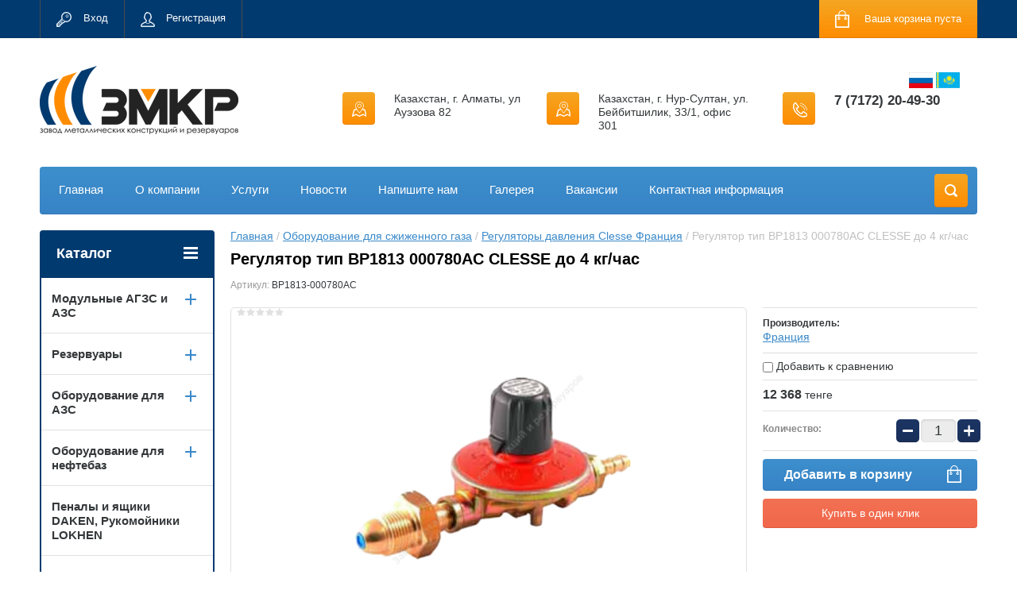

--- FILE ---
content_type: text/html; charset=utf-8
request_url: https://kz.zmkr55.ru/shop/product/shop/product/regulyator-tip-vr1813-000780as-clesse-do-4-kg-chas
body_size: 19873
content:

	<!doctype html>
<html lang="ru">
<head>
<meta charset="utf-8">
<meta name="robots" content="all"/>
<title>Купить Регулятор тип ВР1813 000780АС CLESSE до 4 кг/час в интернет-магазине ЗМКР</title>
<!-- assets.top -->
<meta property="og:title" content="Регулятор тип ВР1813 000780АС CLESSE до 4 кг/час">
<meta name="twitter:title" content="Регулятор тип ВР1813 000780АС CLESSE до 4 кг/час">
<meta property="og:description" content="Регулятор тип ВР1813 000780АС CLESSE до 4 кг/час">
<meta name="twitter:description" content="Регулятор тип ВР1813 000780АС CLESSE до 4 кг/час">
<meta property="og:image" content="https://kz.zmkr55.ru/thumb/2/kQaSxtoSAI9DJbBrptAqeA/300r400/d/vr1813-clesse.png">
<meta name="twitter:image" content="https://kz.zmkr55.ru/thumb/2/kQaSxtoSAI9DJbBrptAqeA/300r400/d/vr1813-clesse.png">
<meta property="og:image:type" content="image/png">
<meta property="og:image:width" content="300">
<meta property="og:image:height" content="400">
<meta property="og:type" content="website">
<meta property="og:url" content="https://kz.zmkr55.ru/shop/product/shop/product/regulyator-tip-vr1813-000780as-clesse-do-4-kg-chas">
<meta property="og:site_name" content="Завод металлических конструкций и резервуаров">
<meta property="vk:app_id" content="https://vk.com/azs.market">
<meta name="twitter:card" content="summary">
<!-- /assets.top -->

<meta name="description" content="У нас вы можете заказать по выгодной цене Регулятор тип ВР1813 000780АС CLESSE до 4 кг/час с оперативной отгрузкой во все города России и Казахстана.">
<meta name="keywords" content="Насос для перекачки дизельного топлива и солярки, petroll, насосы petroll, petroll 60, petroll helios, petroll vega, petroll cosmic, petroll vega 40, petroll helios 60, petroll cosmic 60, ручной насос petroll, petroll 120, petroll jym, petroll пистолет, petroll 80, petroll galaxy, petroll orion, насос +для перекачки топлива petroll, petroll starlet, счетчик petroll 120, petroll tp 490, насос petroll vega 40, petroll helios 40, petroll spire, petroll canister, petroll jym js 32, petroll k 44, petroll galaxy by75, насос petroll helios 60, petroll 18, petroll titan 40, petroll titan 60, насос petroll galaxy by75, насос tp 490 petroll, petroll canister насос, petroll l1, petroll vega 60, счетчик расхода топлива 120 petroll, petroll gl 4, насос ручной petroll tp 490, комплект заправочный petroll titan 60, petroll spire насос погружной, комплект заправочный дизельного топлива petroll orion, petroll fusion, насос ручной petroll js 32, petroll orion 40 basic, petroll vega 80, petroll lly 25, перекачивающий насос +для солярки petroll vega 40, petroll официальный сайт, petroll vega 80n">
<meta name="SKYPE_TOOLBAR" content="SKYPE_TOOLBAR_PARSER_COMPATIBLE">
<meta name="viewport" content="width=device-width, initial-scale=1.0, maximum-scale=1.0, user-scalable=no">
<meta name="format-detection" content="telephone=no">
<meta http-equiv="x-rim-auto-match" content="none">
<link rel="stylesheet" href="/g/css/styles_articles_tpl.css">
<script src="/g/libs/jquery/1.10.2/jquery.min.js"></script>
<meta name="yandex-verification" content="626be1727597f06a" />
<meta name="google-site-verification" content="WKdV_UiT6CSZzk-laqqQv6O1Ach2s3yhO-ZIRE_1gmM" />
<meta name="yandex-verification" content="335e5c35718756c4" />
<meta name="yandex-verification" content="6ab74a20135339c6" />
<meta name="yandex-verification" content="2f89ed8b00727a12" />
<meta name="yandex-verification" content="6ab74a20135339c6" />
<meta name="yandex-verification" content="1862a7e0026dd182" />

            <!-- 46b9544ffa2e5e73c3c971fe2ede35a5 -->
            <script src='/shared/s3/js/lang/ru.js'></script>
            <script src='/shared/s3/js/common.min.js'></script>
        <link rel='stylesheet' type='text/css' href='/shared/s3/css/calendar.css' /><link rel='stylesheet' type='text/css' href='/shared/highslide-4.1.13/highslide.min.css'/>
<script type='text/javascript' src='/shared/highslide-4.1.13/highslide-full.packed.js'></script>
<script type='text/javascript'>
hs.graphicsDir = '/shared/highslide-4.1.13/graphics/';
hs.outlineType = null;
hs.showCredits = false;
hs.lang={cssDirection:'ltr',loadingText:'Загрузка...',loadingTitle:'Кликните чтобы отменить',focusTitle:'Нажмите чтобы перенести вперёд',fullExpandTitle:'Увеличить',fullExpandText:'Полноэкранный',previousText:'Предыдущий',previousTitle:'Назад (стрелка влево)',nextText:'Далее',nextTitle:'Далее (стрелка вправо)',moveTitle:'Передвинуть',moveText:'Передвинуть',closeText:'Закрыть',closeTitle:'Закрыть (Esc)',resizeTitle:'Восстановить размер',playText:'Слайд-шоу',playTitle:'Слайд-шоу (пробел)',pauseText:'Пауза',pauseTitle:'Приостановить слайд-шоу (пробел)',number:'Изображение %1/%2',restoreTitle:'Нажмите чтобы посмотреть картинку, используйте мышь для перетаскивания. Используйте клавиши вперёд и назад'};</script>
<link rel="icon" href="/favicon.png" type="image/png">

<link rel='stylesheet' type='text/css' href='/t/images/__csspatch/1/patch.css'/>

<!--s3_require-->
<link rel="stylesheet" href="/g/basestyle/1.0.1/user/user.css" type="text/css"/>
<link rel="stylesheet" href="/g/basestyle/1.0.1/user/user.blue.css" type="text/css"/>
<script type="text/javascript" src="/g/basestyle/1.0.1/user/user.js" async></script>
<!--/s3_require-->





	<link rel="stylesheet" type="text/css" href="/g/shop2v2/default/css/theme.less.css"><script type="text/javascript" src="/g/printme.js"></script>
<script type="text/javascript" src="/g/shop2v2/default/js/tpl.js"></script>
<script type="text/javascript" src="/g/shop2v2/default/js/baron.min.js"></script>
<script type="text/javascript" src="/g/shop2v2/default/js/shop2.2.js"></script>
<script type="text/javascript">shop2.init({"productRefs": [],"apiHash": {"getPromoProducts":"c07d62710b1f3c93175c4d443a7994af","getSearchMatches":"8eb68357bfdd5e6245cf359934b46f0a","getFolderCustomFields":"888ebd5579badbe3cd321a795a3ae1ed","getProductListItem":"8a58d149a8086a22352ea6988af9b262","cartAddItem":"56272d29a33c7b7584c4511c6a77656f","cartRemoveItem":"0adb3e6101fb58862da954d2aa3d2f07","cartUpdate":"5855c7183e60dff5a002ce2bb5d76957","cartRemoveCoupon":"89048198a6f3ed13e03b4928deee30d4","cartAddCoupon":"c35482eb41adb1fcaff55accecc95b35","deliveryCalc":"d65d750f6d4e4e5052e36986ae614ca5","printOrder":"eb7f543b6bd276bab4e7dce2406ff706","cancelOrder":"c304d2fb80415f9d4abdfe8f1a620cf5","cancelOrderNotify":"498f65a5f984d934fe11e89bf935be9a","repeatOrder":"25f4cb20a19e889f7bfbcd7c8bc15fa2","paymentMethods":"406bd916ce9b30fe048a7605fa6a1ef5","compare":"84a1eb61e30a01e403e54e04fbed0311"},"verId": 2383116,"mode": "product","step": "","uri": "/shop","IMAGES_DIR": "/d/","cf_margin_price_enabled": 0,"my": {"list_picture_enlarge":true,"accessory":"\u0410\u043a\u0441\u0441\u0435\u0441\u0441\u0443\u0430\u0440\u044b","kit":"\u041d\u0430\u0431\u043e\u0440","recommend":"\u0420\u0435\u043a\u043e\u043c\u0435\u043d\u0434\u0443\u0435\u043c\u044b\u0435","similar":"\u041f\u043e\u0445\u043e\u0436\u0438\u0435","modification":"\u041c\u043e\u0434\u0438\u0444\u0438\u043a\u0430\u0446\u0438\u0438","unique_values":true,"show_rating_sort":true,"buy_alias":"\u0412 \u043a\u043e\u0440\u0437\u0438\u043d\u0443","special_alias":"spec","new_alias":"new","filter_range_max":"1500000","search_range_max":"1500000"}});</script>
<style type="text/css">.product-item-thumb {width: 280px;}.product-item-thumb .product-image, .product-item-simple .product-image {height: 280px;width: 280px;}.product-item-thumb .product-amount .amount-title {width: 184px;}.product-item-thumb .product-price {width: 230px;}.shop2-product .product-side-l {width: 408px;}.shop2-product .product-image {height: 408px;width: 408px;}.shop2-product .product-thumbnails li {width: 126px;height: 126px;}</style><link rel="stylesheet" href="/g/templates/shop2/2.24.2/css/nouislider.min.css">

 	<link rel="stylesheet" href="/t/v2049/images/theme0/theme.scss.css">


<!-- Google Tag Manager -->
<script>(function(w,d,s,l,i){w[l]=w[l]||[];w[l].push({'gtm.start':
new Date().getTime(),event:'gtm.js'});var f=d.getElementsByTagName(s)[0],
j=d.createElement(s),dl=l!='dataLayer'?'&l='+l:'';j.async=true;j.src=
'https://www.googletagmanager.com/gtm.js?id='+i+dl;f.parentNode.insertBefore(j,f);
})(window,document,'script','dataLayer','GTM-KP9QJ4J');</script>
<!-- End Google Tag Manager -->


<script type='text/javascript' src="/g/s3/misc/eventable/0.0.1/s3.eventable.js"></script>
<script type='text/javascript' src="/g/s3/misc/math/0.0.1/s3.math.js"></script>
<script type='text/javascript' src="/g/s3/menu/allin/0.0.2/s3.menu.allin.js"></script>



<!-- <link rel="stylesheet" href="/t/v2049/images/css/theme.scss.css"> -->
<script src="/g/templates/shop2/2.24.2/js/owl.carousel.min.js" charset="utf-8"></script>
<script src="/g/templates/shop2/2.24.2/js/nouislider.min.js" charset="utf-8"></script>
<script src="/g/templates/shop2/2.24.2/js/jquery.responsivetabs.min.js"></script>
<script src="/g/templates/shop2/2.24.2/js/jquery.formstyler.min.js"></script>
<script src="/g/templates/shop2/2.24.2/js/animit.min.js"></script>
<script src="/g/templates/shop2/2.24.2/js/jquery.pudge.min.js"></script>
<script src="/g/s3/misc/includeform/0.0.3/s3.includeform.js"></script>
<!--<script src="/g/templates/shop2/2.24.2/js/main.js" charset="utf-8"></script>-->
<script src="/t/v2049/images/main_global.js" charset="utf-8"></script>

<link rel="stylesheet" href="/t/v2049/images/site.addons.less.css">
<!--[if lt IE 10]>
<script src="/g/libs/ie9-svg-gradient/0.0.1/ie9-svg-gradient.min.js"></script>
<script src="/g/libs/jquery-placeholder/2.0.7/jquery.placeholder.min.js"></script>
<script src="/g/libs/jquery-textshadow/0.0.1/jquery.textshadow.min.js"></script>
<script src="/g/s3/misc/ie/0.0.1/ie.js"></script>
<![endif]-->
<!--[if lt IE 9]>
<script src="/g/libs/html5shiv/html5.js"></script>
<![endif]-->

<link rel="stylesheet" href="/t/v2049/images/css/site.addons.scss.css">
</head>
<body>
	<!-- Google Tag Manager (noscript) -->
<noscript><iframe src="https://www.googletagmanager.com/ns.html?id=GTM-KP9QJ4J"
height="0" width="0" style="display:none;visibility:hidden"></iframe></noscript>
<!-- End Google Tag Manager (noscript) -->
	<div class="site-wrapper">
		<header role="banner" class="site-header">
			<div class="top-panel-wr">
				<div class="top-panel clear-self">
					<div class="regid-block">
						<a href="/users/login" class="reg-enter" >Вход</a>
						<a href="/users/register" class="reg-link" >Регистрация</a>
					</div>

					<div id="shop2-cart-preview">
	<div class="shop-block cart-preview ">
		<div class="cart-preview-count">0</div>
		<div class="block-body"><a href="/shop/cart">
						<div>Ваша корзина пуста</div>
                        </a>
		</div>
	</div>
</div><!-- Cart Preview -->					<a href="" class="top-panel-search-button"></a>
				</div>
			</div>
			<div class="header-bot-block clear-self">
				<div class="site-name-wr">
										<div class="logo">
						<a href="//kz.zmkr55.ru">
						<img src="/thumb/2/X0ZJEcSwfys9rQQXkiWqEQ/250r/d/g136.png" alt=""></a>
						</a>
					</div>
										<div class="site-name-in">
						<div class="site-name"><a href="http://kz.zmkr55.ru"></a></div>
						<div class="site-description"></div>
					</div>
				</div>
				<div class="phone-block-wr clear-self">
					
					<div class="lang-ver"><a href="https://zmkr55.ru" class="ru"></a><a href="https://kz.zmkr55.ru" class="kz"></a></div>
					
											<div class="site-phone">
							<div class="s1"></div>
							<div class="s2 site-phone__inner">
																	<div><a href="tel:7 (7172) 20-49-30">7 (7172) 20-49-30</a></div>
															</div>
						</div>
															<div class="site-adres second">
						<span class="s1"></span>
						<span class="s2 site-adres__inner">Казахстан, г. Алматы, ул Ауэзова 82</span>
					</div>
															<div class="site-adres">
						<span class="s1"></span>
						<span class="s2 site-adres__inner">Казахстан, г. Нур-Султан, ул. Бейбитшилик, 33/1, офис 301</span>
					</div>
									</div>
			</div>
			<div class="top-navigation-wrap">
				<div class="top-navigation-in">
					
					<div class="top-menu-wrapper">
						<a href="#" class="top-panel-navigation-button"></a>
						
						<div class="top-menu-scroller">
							<div class="top-categor-wr">
								<div class="top-categor-title">Каталог<span class="s1"><span class="s2"></span></span></div>
								<ul class="left-categor"><li><a href="/shop/folder/kontejnernye-i-modulnye-azs-i-agzs" >Модульные АГЗС и АЗС</a><ul class="level-2"><li><a href="/shop/folder/modulnye-agzs" >Модульные АГЗС</a></li><li><a href="/shop/folder/kazs-mazs-i-trk" >Контейнерные и мобильные АЗС</a></li></ul></li><li><a href="/shop/folder/rezervuary" >Резервуары</a><ul class="level-2"><li><a href="/shop/folder/sug" >Резервуары хранения СУГ</a><ul class="level-3"><li><a href="/shop/folder/gazgoldery-dlya-avtonomnogo-gazosnabzheniya" >Газгольдеры для автономного газоснабжения</a></li><li><a href="/shop/folder/rezervuary-khraneniya-sug-podzemnye" >Резервуары хранения СУГ подземные</a></li><li><a href="/shop/folder/rezervuary-khraneniya-sug-nadzemnye" >Резервуары хранения СУГ надземные</a></li></ul></li><li><a href="/shop/folder/rgs" >Резервуары РГС</a><ul class="level-3"><li><a href="/shop/folder/rezervuary-rgs-nadzemnye" >Резервуары РГС надземные</a></li><li><a href="/shop/folder/rezervuary-rgs-podzemnye" >Резервуары РГС подземные</a></li></ul></li></ul></li><li><a href="/shop/folder/oborudovaniye-dlya-azs" >Оборудование для АЗС</a><ul class="level-2"><li><a href="/shop/folder/ekspluatatsionnoye-oborudovaniye" >Эксплуатационное оборудование</a></li><li><a href="/shop/folder/rezervuarnoe-oborudovanie-1" >Резервуарное оборудование АЗС</a></li></ul></li><li><a href="/shop/folder/oborudovaniye-dlya-neftebaz" >Оборудование для нефтебаз</a><ul class="level-2"><li><a href="/shop/folder/rezervuarnoe-oborudovanie" >Резервуарное оборудование</a></li><li><a href="/shop/folder/sistemy-izmereniya-urovnya-topliva" >Системы измерения уровня топлива</a></li><li><a href="/shop/folder/filtry-fzhu" >Фильтры ФЖУ</a></li><li><a href="/shop/folder/schetno-doziruyushchij-kompleks" >Счетно-дозирующий комплекс</a></li></ul></li><li><a href="/shop/folder/penaly-i-yashchiki-daken" >Пеналы и ящики DAKEN, Рукомойники LOKHEN</a></li><li><a href="/shop/folder/oborudovanie-dlya-benzovozov" >Оборудование для бензовозов</a><ul class="level-2"><li><a href="/shop/folder/oborudovaniye-dlya-osnashcheniya-po-dopog" >Оборудование для оснащения по ДОПОГ</a></li><li><a href="/shop/folder/armatura" >Арматура</a></li><li><a href="/shop/folder/iskrogasiteli-avtomobilnye" >Искрогасители автомобильные</a></li><li><a href="/shop/folder/prokladki" >Ремкомплекты</a></li></ul></li><li><a href="/shop/folder/bystroraz-yemnye-soyedineniya-kamlok" >Быстроразъемные соединения Камлок (Camlock)</a></li><li><a href="/shop/folder/mobilnoye-zapravochnoye-oborudovaniye" >Мобильное заправочное оборудование</a><ul class="level-2"><li><a href="/shop/folder/nasosy-12-24v-disel" >Насосы дизель 12-24</a></li><li><a href="/shop/folder/nasosi-dizel-220" >Насосы дизель 220</a></li><li><a href="/shop/folder/komplekti-dt-12-24" >Комплекты Дт 12-24</a></li><li><a href="/shop/folder/komplekti-dt-220" >Комплекты Дт 220</a></li><li><a href="/shop/folder/nasosi-benzin-12-24" >Насосы бензин 12-24</a></li><li><a href="/shop/folder/nasosi-benzin-220" >Насосы бензин 220</a></li><li><a href="/shop/folder/komplekti-benzin" >Комплекты бензин</a></li><li><a href="/shop/folder/ruchnie-nasosi" >Ручные насосы</a></li><li><a href="/shop/folder/counters" >Счетчики</a></li><li><a href="/shop/folder/ochistka-topliva" >Очистка топлива</a></li><li><a href="/shop/folder/nasosi-masla" >Насосы масла</a></li><li><a href="/shop/folder/mini-kolonki-trk-zapravochnye-bloki" >Мини колонки ТРК. Заправочные блоки</a></li><li><a href="/shop/folder/separatory-dlya-ochistki-topliva-i-masla" >Сепараторы для очистки топлива и масла</a></li></ul></li><li><a href="/shop/folder/toplivorazdatochnye-kolonki" >Топливораздаточные колонки</a><ul class="level-2"><li><a href="/shop/folder/komplektuyushchie-trk" >Комплектующие ТРК</a></li><li><a href="/shop/folder/toplivorazdatochnye-kolonki-topaz" >Топливораздаточные колонки Топаз</a></li></ul></li><li><a href="/shop/folder/gazorazdatochnye-kolonki" >Газораздаточные колонки и комплектующие</a><ul class="level-2"><li><a href="/shop/folder/komplektuyushchie-grk" >Комплектующие ГРК</a></li><li><a href="/shop/folder/gazorazdatochnye-kolonki-1" >Газораздаточные колонки</a><ul class="level-3"><li><a href="/shop/folder/kolonki-uzsg" >Колонки УЗСГ</a></li><li><a href="/shop/folder/kolonki-topaz" >Колонки Топаз</a></li></ul></li></ul></li><li><a href="/shop/folder/toplivorazdatochnye-i-gazorazdatochnye-krany" >Топливораздаточные и газораздаточные краны</a><ul class="level-2"><li><a href="/shop/folder/toplivorazdatochnye-krany" >Топливораздаточные краны</a><ul class="level-3"><li><a href="/shop/folder/zapasnye-chasti-k-trk" >Запасные части и комплектующие</a></li><li><a href="/shop/folder/toplivorazdatochnye-krany-1" >Топливораздаточные краны</a></li></ul></li><li><a href="/shop/folder/gazorazdatochnye-krany" >Газораздаточные краны</a><ul class="level-3"><li><a href="/shop/folder/zapasnye-chasti-k-grk" >Запасные части и комплектующие</a></li><li><a href="/shop/folder/gazorazdatochnye-krany-1" >Газораздаточные краны</a></li></ul></li></ul></li><li class="opened"><a href="/shop/folder/gazovoe-oborudovanie" >Оборудование для сжиженного газа</a><ul class="level-2"><li><a href="/shop/folder/nasosy-dlya-perekachki-szhizhennogo-gaza" >Насосы для перекачки сжиженного газа (СУГ)</a></li><li><a href="/shop/folder/rukava-dlya-szhizhennogo-gaza-sug" >Рукава для слива сжиженного газа (СУГ)</a></li><li><a href="/shop/folder/zapasnye-chasti-k-gazovym-nasosam" >Комплектующие к газовым насосам</a></li><li><a href="/shop/folder/armatura-gazovaya-srg-rotarex" >Арматура газовая SRG ROTAREX</a></li><li class="opened active"><a href="/shop/folder/regulyatory-davleniya-clesse-franciya" >Регуляторы давления Clesse Франция</a></li></ul></li><li><a href="/shop/folder/agregaty-i-nasosy-dlya-perekachki-nefteproduktov" >Насосы для перекачки нефтепродуктов</a><ul class="level-2"><li><a href="/shop/folder/nasosy-dlya-perekachki-nefteproduktov" >Насосы и агрегаты для перекачки нефтепродуктов</a></li><li><a href="/shop/folder/zapasnye-chasti-k-nasosam" >Запасные части к насосам</a></li></ul></li><li><a href="/shop/folder/schetchiki-ucheta-nefteproduktov" >Счетчики учета нефтепродуктов</a><ul class="level-2"><li><a href="/shop/folder/schetchiki-ppo-ppv" >Счетчики ППО, ППВ</a></li><li><a href="/shop/folder/schetchiki-dfm" >Расходомеры DFM</a></li><li><a href="/shop/folder/drugie-schetchiki-1" >Другие расходомеры</a></li></ul></li><li><a href="/shop/folder/metrologicheskoe-oborudovanie" >Метрологическое оборудование и оборудование для анализа нефтепродуктов</a></li><li><a href="/shop/folder/rukava-dlya-perekachki-nefteproduktov" >Рукава для перекачки нефтепродуктов</a><ul class="level-2"><li><a href="/shop/folder/rukava-dixon" >Рукава DIXON</a></li><li><a href="/shop/folder/rukava-semperit" >Рукава Semperit</a></li><li><a href="/shop/folder/rukava-elaflex" >Рукава Elaflex</a></li><li><a href="/shop/folder/rukava-goodyear" >Рукава Goodyear</a></li><li><a href="/shop/folder/rukava-kompozitnye" >Рукава композитные</a></li></ul></li><li><a href="/shop/folder/plastikovye-truboprovody" >Пластиковые трубопроводы</a></li><li><a href="/shop/folder/programmnoye-obespecheniye-i-elektronika" >Программное обеспечение и электроника</a><ul class="level-2"><li><a href="/shop/folder/programmnoye-obespecheniye" >Программное обеспечение</a></li><li><a href="/shop/folder/elektronnoye-oborudovaniye" >Электронное оборудование</a></li></ul></li><li><a href="/shop/folder/materialy-i-oborudovaniye-dlya-zapravki-samoletov" >Материалы и оборудование для заправки самолетов</a></li><li><a href="/shop/folder/iskrobezopasnyy-omednennyy-instrument" >Искробезопасный омеднённый инструмент</a></li></ul>							</div>
							<div class="regid-block">
								<a href="/users/login" class="reg-enter">Вход</a>
								<a href="/users/register" class="reg-link">Регистрация</a>
							</div>
							<ul class="top-menu"><li><a href="/" >Главная</a></li><li><a href="/o-kompanii" >О компании</a></li><li><a href="/uslugi" >Услуги</a></li><li><a href="/novosti" >Новости</a></li><li><a href="/napishite-nam" >Напишите нам</a></li><li><a href="/galereya" >Галерея</a></li><li><a href="/vakansii" >Вакансии</a></li><li><a href="/kontaktnaya-informatsiya" >Контактная информация</a></li></ul>							<ul class="left-menu"><li><a href="/karta-sayta" >Карта сайта</a></li><li><a href="/search" >Поиск по сайту</a></li><li><a href="/oplata-i-dostavka" >Оплата и доставка</a></li></ul>						</div>
					</div>
					<div class="search-block-wr">
						<a href="#" class="search-btn"></a>
					</div>
					<div class="top-navigation-search-preview">
						<div class="search-online-store-wrapper">
							<div class="search-online-store-button"></div>
							<div class="search-online-store-scroller">				
									
    
<div class="search-online-store">
	<div class="block-title">Расширенный поиск</div>
	<div class="block-title2">Поиск</div>

	<div class="block-body">
		<form class="dropdown clear-self" action="/shop/search" enctype="multipart/form-data">
			<input type="hidden" name="sort_by" value="">
							<div class="field text">
					<label class="field-title" for="s[name]">Название:</label>
					<label class="input"><input type="text" name="s[name]" id="s[name]" value=""></label>
				</div>
			
							<div class="field dimension range_slider_wrapper clear-self">
					<span class="field-title">Цена (тенге):</span>
					<label class="start">
						<span class="input"><input name="s[price][min]" type="text" value="0" class="noUi-slider__low"></span>
					</label>
					<label class="end">
						<span class="input"><input name="s[price][max]" type="text" value="1500000" class="noUi-slider__hight"></span>
					</label>
					<div class="noUi-slider"></div>
				</div>
			
 			 


							<div class="field text">
					<label class="field-title" for="s[article">Артикул:</label>
					<label class="input"><input type="text" name="s[article]" id="s[article" value=""></label>
				</div>
			
							<div class="field text">
					<label class="field-title" for="search_text">Текст:</label>
					<label class="input"><input type="text" name="search_text" id="search_text"  value=""></label>
				</div>
						
							<div class="field select">
					<span class="field-title">Выберите категорию:</span>
					<select name="s[folder_id]" id="s[folder_id]">
						<option value="">Все</option>
																											                            <option value="82399304" >
	                                 Модульные АГЗС и АЗС
	                            </option>
	                        														                            <option value="82399504" >
	                                &raquo; Модульные АГЗС
	                            </option>
	                        														                            <option value="82399704" >
	                                &raquo; Контейнерные и мобильные АЗС
	                            </option>
	                        														                            <option value="82399904" >
	                                 Резервуары
	                            </option>
	                        														                            <option value="82400104" >
	                                &raquo; Резервуары хранения СУГ
	                            </option>
	                        														                            <option value="82400304" >
	                                &raquo;&raquo; Газгольдеры для автономного газоснабжения
	                            </option>
	                        														                            <option value="82400504" >
	                                &raquo;&raquo; Резервуары хранения СУГ подземные
	                            </option>
	                        														                            <option value="82400704" >
	                                &raquo;&raquo; Резервуары хранения СУГ надземные
	                            </option>
	                        														                            <option value="82400904" >
	                                &raquo; Резервуары РГС
	                            </option>
	                        														                            <option value="82401104" >
	                                &raquo;&raquo; Резервуары РГС надземные
	                            </option>
	                        														                            <option value="82401304" >
	                                &raquo;&raquo; Резервуары РГС подземные
	                            </option>
	                        														                            <option value="82401504" >
	                                 Оборудование для АЗС
	                            </option>
	                        														                            <option value="82401704" >
	                                &raquo; Эксплуатационное оборудование
	                            </option>
	                        														                            <option value="82401904" >
	                                &raquo; Резервуарное оборудование АЗС
	                            </option>
	                        														                            <option value="82402104" >
	                                 Оборудование для нефтебаз
	                            </option>
	                        														                            <option value="82402304" >
	                                &raquo; Резервуарное оборудование
	                            </option>
	                        														                            <option value="82402504" >
	                                &raquo; Системы измерения уровня топлива
	                            </option>
	                        														                            <option value="82402704" >
	                                &raquo; Фильтры ФЖУ
	                            </option>
	                        														                            <option value="76699905" >
	                                &raquo; Счетно-дозирующий комплекс
	                            </option>
	                        														                            <option value="82402904" >
	                                 Пеналы и ящики DAKEN, Рукомойники LOKHEN
	                            </option>
	                        														                            <option value="82403104" >
	                                 Оборудование для бензовозов
	                            </option>
	                        														                            <option value="82403304" >
	                                &raquo; Оборудование для оснащения по ДОПОГ
	                            </option>
	                        														                            <option value="82403504" >
	                                &raquo; Арматура
	                            </option>
	                        														                            <option value="82403904" >
	                                &raquo; Искрогасители автомобильные
	                            </option>
	                        														                            <option value="82404304" >
	                                &raquo; Ремкомплекты
	                            </option>
	                        														                            <option value="82404104" >
	                                 Быстроразъемные соединения Камлок (Camlock)
	                            </option>
	                        														                            <option value="82404504" >
	                                 Мобильное заправочное оборудование
	                            </option>
	                        														                            <option value="82404704" >
	                                &raquo; Насосы дизель 12-24
	                            </option>
	                        														                            <option value="82404904" >
	                                &raquo; Насосы дизель 220
	                            </option>
	                        														                            <option value="82405104" >
	                                &raquo; Комплекты Дт 12-24
	                            </option>
	                        														                            <option value="82405304" >
	                                &raquo; Комплекты Дт 220
	                            </option>
	                        														                            <option value="82405504" >
	                                &raquo; Насосы бензин 12-24
	                            </option>
	                        														                            <option value="82405704" >
	                                &raquo; Насосы бензин 220
	                            </option>
	                        														                            <option value="82405904" >
	                                &raquo; Комплекты бензин
	                            </option>
	                        														                            <option value="82406104" >
	                                &raquo; Ручные насосы
	                            </option>
	                        														                            <option value="82406304" >
	                                &raquo; Счетчики
	                            </option>
	                        														                            <option value="82406504" >
	                                &raquo; Очистка топлива
	                            </option>
	                        														                            <option value="82406704" >
	                                &raquo; Насосы масла
	                            </option>
	                        														                            <option value="116207904" >
	                                &raquo; Мини колонки ТРК. Заправочные блоки
	                            </option>
	                        														                            <option value="116208104" >
	                                &raquo; Сепараторы для очистки топлива и масла
	                            </option>
	                        														                            <option value="82406904" >
	                                 Топливораздаточные колонки
	                            </option>
	                        														                            <option value="82407104" >
	                                &raquo; Комплектующие ТРК
	                            </option>
	                        														                            <option value="82407304" >
	                                &raquo; Топливораздаточные колонки Топаз
	                            </option>
	                        														                            <option value="82407504" >
	                                 Газораздаточные колонки и комплектующие
	                            </option>
	                        														                            <option value="82407704" >
	                                &raquo; Комплектующие ГРК
	                            </option>
	                        														                            <option value="82407904" >
	                                &raquo; Газораздаточные колонки
	                            </option>
	                        														                            <option value="82408104" >
	                                &raquo;&raquo; Колонки УЗСГ
	                            </option>
	                        														                            <option value="82408304" >
	                                &raquo;&raquo; Колонки Топаз
	                            </option>
	                        														                            <option value="82408504" >
	                                 Топливораздаточные и газораздаточные краны
	                            </option>
	                        														                            <option value="82408704" >
	                                &raquo; Топливораздаточные краны
	                            </option>
	                        														                            <option value="82408904" >
	                                &raquo;&raquo; Запасные части и комплектующие
	                            </option>
	                        														                            <option value="82413704" >
	                                &raquo;&raquo; Топливораздаточные краны
	                            </option>
	                        														                            <option value="82409104" >
	                                &raquo; Газораздаточные краны
	                            </option>
	                        														                            <option value="82413904" >
	                                &raquo;&raquo; Запасные части и комплектующие
	                            </option>
	                        														                            <option value="82414104" >
	                                &raquo;&raquo; Газораздаточные краны
	                            </option>
	                        														                            <option value="82409304" >
	                                 Оборудование для сжиженного газа
	                            </option>
	                        														                            <option value="82409504" >
	                                &raquo; Насосы для перекачки сжиженного газа (СУГ)
	                            </option>
	                        														                            <option value="82409704" >
	                                &raquo; Рукава для слива сжиженного газа (СУГ)
	                            </option>
	                        														                            <option value="82409904" >
	                                &raquo; Комплектующие к газовым насосам
	                            </option>
	                        														                            <option value="51375705" >
	                                &raquo; Арматура газовая SRG ROTAREX
	                            </option>
	                        														                            <option value="51376305" >
	                                &raquo; Регуляторы давления Clesse Франция
	                            </option>
	                        														                            <option value="82410104" >
	                                 Насосы для перекачки нефтепродуктов
	                            </option>
	                        														                            <option value="82410304" >
	                                &raquo; Насосы и агрегаты для перекачки нефтепродуктов
	                            </option>
	                        														                            <option value="82410504" >
	                                &raquo; Запасные части к насосам
	                            </option>
	                        														                            <option value="82410704" >
	                                 Счетчики учета нефтепродуктов
	                            </option>
	                        														                            <option value="82410904" >
	                                &raquo; Счетчики ППО, ППВ
	                            </option>
	                        														                            <option value="82411104" >
	                                &raquo; Расходомеры DFM
	                            </option>
	                        														                            <option value="82411304" >
	                                &raquo; Другие расходомеры
	                            </option>
	                        														                            <option value="82411504" >
	                                 Метрологическое оборудование и оборудование для анализа нефтепродуктов
	                            </option>
	                        														                            <option value="82411704" >
	                                 Рукава для перекачки нефтепродуктов
	                            </option>
	                        														                            <option value="51396705" >
	                                &raquo; Рукава DIXON
	                            </option>
	                        														                            <option value="51397105" >
	                                &raquo; Рукава Semperit
	                            </option>
	                        														                            <option value="51397505" >
	                                &raquo; Рукава Elaflex
	                            </option>
	                        														                            <option value="51397705" >
	                                &raquo; Рукава Goodyear
	                            </option>
	                        														                            <option value="51398105" >
	                                &raquo; Рукава композитные
	                            </option>
	                        														                            <option value="82411904" >
	                                 Пластиковые трубопроводы
	                            </option>
	                        														                            <option value="82412104" >
	                                 Программное обеспечение и электроника
	                            </option>
	                        														                            <option value="82412304" >
	                                &raquo; Программное обеспечение
	                            </option>
	                        														                            <option value="82412504" >
	                                &raquo; Электронное оборудование
	                            </option>
	                        														                            <option value="82412704" >
	                                 Материалы и оборудование для заправки самолетов
	                            </option>
	                        														                            <option value="82403704" >
	                                 Искробезопасный омеднённый инструмент
	                            </option>
	                        											</select>
				</div>

				<div id="shop2_search_custom_fields"></div>
			
						<div id="shop2_search_global_fields">
				
							</div>
						
							<div class="field select">
					<span class="field-title">Производитель:</span>
					<select name="s[vendor_id]">
						<option value="">Все</option>          
	                    	                        <option value="144505061" >Anton Paar</option>
	                    	                        <option value="144505261" >Corken</option>
	                    	                        <option value="144505461" >DFM</option>
	                    	                        <option value="144505661" >ElaFlex</option>
	                    	                        <option value="144505861" >Franklin Electric</option>
	                    	                        <option value="144506061" >Franklin Fueling Systems</option>
	                    	                        <option value="144506261" >Goodyear</option>
	                    	                        <option value="144506461" >OPW</option>
	                    	                        <option value="144506661" >Semperit</option>
	                    	                        <option value="144506861" >Shatox</option>
	                    	                        <option value="144507061" >UPP</option>
	                    	                        <option value="144507261" >Veeder Root</option>
	                    	                        <option value="9193305" >Англия</option>
	                    	                        <option value="14597905" >БРИЗ</option>
	                    	                        <option value="144507461" >Германия</option>
	                    	                        <option value="144507661" >Завод металлических конструкций и резервуаров</option>
	                    	                        <option value="16308906" >ЗМКР</option>
	                    	                        <option value="144507861" >Зюкайский литейно-механический завод</option>
	                    	                        <option value="144508061" >Испания</option>
	                    	                        <option value="144508261" >Италия</option>
	                    	                        <option value="144508461" >Китай</option>
	                    	                        <option value="144508661" >Контур</option>
	                    	                        <option value="19843304" >Корея</option>
	                    	                        <option value="14598105" >Космос</option>
	                    	                        <option value="144508861" >Кузполимермаш</option>
	                    	                        <option value="144509061" >Ливны</option>
	                    	                        <option value="43215706" >Пакистан</option>
	                    	                        <option value="144509261" >Пинский опытно-механический завод</option>
	                    	                        <option value="144509461" >ПриборКомплект</option>
	                    	                        <option value="144509661" >Промприбор</option>
	                    	                        <option value="144509861" >Россия</option>
	                    	                        <option value="144510061" >Струна</option>
	                    	                        <option value="144510261" >США</option>
	                    	                        <option value="144510461" >Техно Проект</option>
	                    	                        <option value="144510661" >Технотон</option>
	                    	                        <option value="144510861" >Топаз</option>
	                    	                        <option value="144511061" >ТЭНК ЦЕНТР</option>
	                    	                        <option value="144511261" >Украина</option>
	                    	                        <option value="9188105" >Франция</option>
	                    	                        <option value="1627902" >Чехия</option>
	                    	                        <option value="1627702" >Швеция</option>
	                    	                        <option value="144511461" >Эко-Лайф</option>
	                    	                        <option value="144511661" >Элион</option>
	                    	                        <option value="144511861" >ЭНА</option>
	                    					</select>
				</div>
			
							<div class="field select">
					<span class="field-title">Новинка:</span>
					<select name="s[new]">
						<option value="">Все</option>
	                    <option value="1">да</option>
	                    <option value="0">нет</option>
					</select>
				</div>
			
							<div class="field select">
					<span class="field-title">Спецпредложение:</span>
					<select name="s[special]">
						<option value="">Все</option>
	                    <option value="1">да</option>
	                    <option value="0">нет</option>
					</select>
				</div>
			
							<div class="field select">
					<span class="field-title">Результатов на странице:</span>
					<select name="s[products_per_page]">
									            				            				            <option value="5">5</option>
			            				            				            <option value="20">20</option>
			            				            				            <option value="35">35</option>
			            				            				            <option value="50">50</option>
			            				            				            <option value="65">65</option>
			            				            				            <option value="80">80</option>
			            				            				            <option value="95">95</option>
			            					</select>
				</div>
			
			<div class="submit">
				<button type="submit" class="search-btn shop-product-button">Найти</button>
			</div>
		<re-captcha data-captcha="recaptcha"
     data-name="captcha"
     data-sitekey="6LcYvrMcAAAAAKyGWWuW4bP1De41Cn7t3mIjHyNN"
     data-lang="ru"
     data-rsize="invisible"
     data-type="image"
     data-theme="light"></re-captcha></form>
	</div>
</div><!-- Search Form -->							</div>
						</div>
						<div class="site-search">
							<form action="/search" method="get" class="clear-self">
								<div class="form-inner clear-self">
									<button type="submit" value="найти"></button>
									<label>
										<input type="text" placeholder="Поиск" name="search" value="">
									</label>						
								</div>
							<re-captcha data-captcha="recaptcha"
     data-name="captcha"
     data-sitekey="6LcYvrMcAAAAAKyGWWuW4bP1De41Cn7t3mIjHyNN"
     data-lang="ru"
     data-rsize="invisible"
     data-type="image"
     data-theme="light"></re-captcha></form>
						</div>
					</div>	
				</div>
			</div>
		</header> <!-- .site-header -->

		<div class="site-container clear-self">

			<div class="site-container-in clear-self">

			<main role="main" class="site-main">
				<div class="site-main-inner"  style="margin-right:270px; ">
															<div class="site-path-wrap">
						<div class="site-path"><div><a href="/">Главная</a> / <a href="/shop/folder/gazovoe-oborudovanie">Оборудование для сжиженного газа</a> / <a href="/shop/folder/regulyatory-davleniya-clesse-franciya">Регуляторы давления Clesse Франция</a> / Регулятор тип ВР1813 000780АС CLESSE до 4 кг/час</div></div>
					</div>
										
										
					<h1 class="conth1">Регулятор тип ВР1813 000780АС CLESSE до 4 кг/час</h1>					
										
					
	<div class="shop2-cookies-disabled shop2-warning hide"></div>
	
	
	
		
							
			
							
			
							
			
		
					

	
					
	
	
					<div class="shop2-product-article"><span>Артикул:</span> ВР1813-000780АС</div>
	
	

<form 
	method="post" 
	action="/shop?mode=cart&amp;action=add" 
	accept-charset="utf-8"
	class="shop-product">

	<input type="hidden" name="kind_id" value="342792705"/>
	<input type="hidden" name="product_id" value="242395505"/>
	<input type="hidden" name="meta" value='null'/>

	<div class="product-left-side">
		<div class="product-left-side-in">
			
			<div class="product-image">
				<div class="product-label">
																			</div>
								<a href="/d/vr1813-clesse.png" class="light_gal">
					<img src="/thumb/2/Ncr9dwpmRTuGqyhCzQfbiw/650r408/d/vr1813-clesse.png" alt="Регулятор тип ВР1813 000780АС CLESSE до 4 кг/час" title="Регулятор тип ВР1813 000780АС CLESSE до 4 кг/час" alt="Регулятор тип ВР1813 000780АС CLESSE до 4 кг/час" title="Регулятор тип ВР1813 000780АС CLESSE до 4 кг/час" />
				</a>
								
					
	
	<div class="tpl-rating-block">Рейтинг:<div class="tpl-stars"><div class="tpl-rating" style="width: 0%;"></div></div>(0 голосов)</div>

				</div>

			
			
								<div class="yashare">
						<script type="text/javascript" src="https://yandex.st/share/share.js" charset="utf-8"></script>
						
						<style type="text/css">
							div.yashare span.b-share a.b-share__handle img,
							div.yashare span.b-share a.b-share__handle span {
								background-image: url("https://yandex.st/share/static/b-share-icon.png");
							}
						</style>
						
						<span class="yashare-header">поделиться</span>
						<div class="yashare-auto-init" data-yashareL10n="ru" data-yashareType="none" data-yashareQuickServices="vkontakte,odnoklassniki,moimir,gplus" data-yashareImage="https://zmkr55.ru/d/vr1813-clesse.png"></div>
					</div>
						</div>
	</div>
	<div class="product-right-side">
				
 
		
			<ul class="product-options"><li class="even"><div class="option-title">Производитель:</div><div class="option-body"><a href="/shop/vendor/franciya">Франция</a></div></li>
			<div class="product-compare">
			<label>
				<input type="checkbox" value="342792705"/>
				Добавить к сравнению
			</label>
		</div>
		
</ul>
	
					<div class="form-add">
				<div class="product-price">
						<div class="price-current">
		<strong>12&nbsp;368</strong> <span>тенге</span>
			</div>
						
				</div>
				
					<div class="product-amount">
					<div class="amount-title">Количество:</div>
							<div class="shop2-product-amount">
				<button type="button" class="amount-minus">&#8722;</button><input type="text" name="amount" data-min="1" data-multiplicity="0" maxlength="4" value="1" /><button type="button" class="amount-plus">&#43;</button>
			</div>
						</div>

				
				
			<button class="shop-product-button type-3 buy" type="submit">
			<span>Добавить в корзину </span>
		</button>
	

<input type="hidden" value="Регулятор тип ВР1813 000780АС CLESSE до 4 кг/час" name="product_name" />
<input type="hidden" value="https://kz.zmkr55.ru/shop/product/shop/product/regulyator-tip-vr1813-000780as-clesse-do-4-kg-chas" name="product_link" />								<div class="buy-one-click"><a class="shop2-btn"  href="/kupit-v-odin-klik">Купить в один клик</a></div>
							</div>
			
		
	</div>
	<div class="shop2-clear-container"></div>
<re-captcha data-captcha="recaptcha"
     data-name="captcha"
     data-sitekey="6LcYvrMcAAAAAKyGWWuW4bP1De41Cn7t3mIjHyNN"
     data-lang="ru"
     data-rsize="invisible"
     data-type="image"
     data-theme="light"></re-captcha></form><!-- Product -->

	



	<div id="product_tabs" class="shop-product-data">
					<ul class="shop-product-tabs">
				<li class="active-tab"><a href="#shop2-tabs-2">Описание</a></li><li ><a href="#shop2-tabs-01">Отзывы</a></li>
			</ul>

						<div class="shop-product-desc">
				
				
								<div class="desc-area active-area" id="shop2-tabs-2">
					<p>Регулятор тип ВР1813  с регулир.вых.давлением 20-90 мбар , вход.давление 16 бар, расход 4 кг, вход.соед-е POL  ,вых.3/8" ИЛИ 1/4"</p>

<p>Одноступенчатые регуляторы предназначены для установки непосредственно на емкости сжиженного газа (LPG) небольшого объема или газовые баллоны для снижения давления перед потребителем.</p>

<p>Регуляторы выполнены в компактном, герметичном корпусе. Оснащены предохранительно-сбросным клапаном и имеют различные варианты типов и размеров присоединений. В зависимости от модели, могут быть регулируемыми и нерегулируемыми по выходному давлению и производительностью от 1,5 кг\час до 10 кг\час. Некоторые модели оснащаются манометром для контроля настройки выходного давления.</p>

<p>Исполнение: в зависимости от модели.</p>

<ul>
	<li>Разработаны в соответствии с европейским стандартом EN16129</li>
	<li>Соответствуют европейской директиве по оборудованию под давлением PED (2014/68 / UE)</li>
	<li>Корпус: литой цинковый сплав (EN 1774)</li>
	<li>Крышка: окрашена в серый цвет , ударопрочная (EN 1774)</li>
	<li>Диафрагма: бутадиен-нитрильный каучук или NBR усиленный</li>
	<li>Пусковая площадка клапана: NBR / FPM (Фторкаучук) (по запросу)</li>
	<li>Пружины: оцинкованная сталь</li>
	<li>Кнопка «Push to Reset»: поликарбонатная смола</li>
	<li>Защитный кожух: полиамидная смола, устойчивая к ультрафиолетовому излучению</li>
</ul>

<p> </p>

<table border="1" cellpadding="3">
	<tbody>
		<tr>
			<td>Модель</td>
			<td>Входное давление,бар</td>
			<td>Выходное давление,мбар</td>
			<td>Произв-ть кг/час</td>
			<td>Опция</td>
		</tr>
		<tr>
			<td>BP1803</td>
			<td>0,5 - 16</td>
			<td>37</td>
			<td>4</td>
			<td> </td>
		</tr>
		<tr>
			<td>455C</td>
			<td>1 - 16</td>
			<td>37(27 – 60)</td>
			<td>6</td>
			<td> </td>
		</tr>
		<tr>
			<td>1455</td>
			<td>2 - 4</td>
			<td>20 - 1400</td>
			<td>10</td>
			<td>Регулировка вых.давления , манометр контроля вых.давления</td>
		</tr>
		<tr>
			<td><strong>BP1813</strong></td>
			<td>1 - 16</td>
			<td>20 - 300</td>
			<td>4</td>
			<td>Регулировка вых.давления , манометр контроля вых.давления</td>
		</tr>
		<tr>
			<td>CSR485OPSO</td>
			<td>1 - 16</td>
			<td>37</td>
			<td>4</td>
			<td>OPSO</td>
		</tr>
	</tbody>
</table>

<p> </p>
					<div class="shop2-clear-container"></div>
				</div>
								
								
				
				
				
				
								<div class="desc-area " id="shop2-tabs-01">
						
	
	
					<div class="tpl-block-header">Авторизуйтесь, чтобы оставить комментарий</div>
			<form method="post" class="tpl-form tpl-auth" action="/users/login" method="post">
		
	<div class="tpl-left">
		<div class="tpl-field">
			<div class="tpl-title">Введите Ваш e-mail:</div>
			<div class="tpl-value end-em">
				<input type="text" name="login" value="" />
			</div>
		</div>

		<div class="tpl-field">
			<div class="tpl-title">Введите Ваш пароль:</div>
			<div class="tpl-value clearfix">
			<input class="pull-left" type="password" name="password" />
			<button class="tpl-button pull-right shop-product-button" type="submit">Войти</button>
			</div>
		</div>

		<div class="tpl-field clear-self">
			<label class="tpl-title">
			<input type="checkbox" name="password" onclick="this.value=(this.value=='0'?'1':'0');" value="0" name="remember" />
				Запомнить меня
			</label>
							<a class="tpl-field-reg" href="/users/register">Регистрация</a>
					</div>
		
		
	</div>

	<div class="tpl-right">
		<div class="tpl-field">
			Если Вы уже зарегистрированы на нашем сайте, но забыли пароль или Вам не пришло письмо подтверждения, воспользуйтесь формой восстановления пароля.
		</div>
		
		<div class="tpl-field">
			<a class="tpl-button shop-product-button" href="/users/forgot_password">Восстановить пароль</a>
		</div>
	</div>
<re-captcha data-captcha="recaptcha"
     data-name="captcha"
     data-sitekey="6LcYvrMcAAAAAKyGWWuW4bP1De41Cn7t3mIjHyNN"
     data-lang="ru"
     data-rsize="invisible"
     data-type="image"
     data-theme="light"></re-captcha></form>		
						<div class="shop2-clear-container"></div>
				</div>
				
			</div><!-- Product Desc -->
		
					<div class="shop2-product-tags">
				<span>теги:</span>
				<div>
											<a href="/shop/tag/%D0%B0%D1%80%D0%BC%D0%B0%D1%82%D1%83%D1%80%D0%B0+%D0%B3%D0%B0%D0%B7%D0%BE%D0%B2%D0%B0%D1%8F">арматура газовая</a>									</div>
			</div>
				<div class="shop2-clear-container"></div>
	</div>

<div class="shop-product-folders-header">Товар находится в категориях:</div>
<div class="shop-product-folders">
					<a href="/shop/folder/regulyatory-davleniya-clesse-franciya">
				Регуляторы давления Clesse Франция
				<span></span>			
			</a>
			</div>
<div class="shop2-group-kinds-wrap">
	
</div>		<p><a href="javascript:shop2.back()" class="shop2-btn shop2-btn-back">Назад</a></p>

	


	
	</div>
			</main> <!-- .site-main -->
						<aside role="complementary" class="site-sidebar left">
				<div class="left-categor-wr">
					<div class="left-categor-title">Каталог<span class="s1"><span class="s2"></span></span></div>
					<ul class="left-categor"><li><a href="/shop/folder/kontejnernye-i-modulnye-azs-i-agzs" >Модульные АГЗС и АЗС</a><ul class="level-2"><li><a href="/shop/folder/modulnye-agzs" >Модульные АГЗС</a></li><li><a href="/shop/folder/kazs-mazs-i-trk" >Контейнерные и мобильные АЗС</a></li></ul></li><li><a href="/shop/folder/rezervuary" >Резервуары</a><ul class="level-2"><li><a href="/shop/folder/sug" >Резервуары хранения СУГ</a><ul class="level-3"><li><a href="/shop/folder/gazgoldery-dlya-avtonomnogo-gazosnabzheniya" >Газгольдеры для автономного газоснабжения</a></li><li><a href="/shop/folder/rezervuary-khraneniya-sug-podzemnye" >Резервуары хранения СУГ подземные</a></li><li><a href="/shop/folder/rezervuary-khraneniya-sug-nadzemnye" >Резервуары хранения СУГ надземные</a></li></ul></li><li><a href="/shop/folder/rgs" >Резервуары РГС</a><ul class="level-3"><li><a href="/shop/folder/rezervuary-rgs-nadzemnye" >Резервуары РГС надземные</a></li><li><a href="/shop/folder/rezervuary-rgs-podzemnye" >Резервуары РГС подземные</a></li></ul></li></ul></li><li><a href="/shop/folder/oborudovaniye-dlya-azs" >Оборудование для АЗС</a><ul class="level-2"><li><a href="/shop/folder/ekspluatatsionnoye-oborudovaniye" >Эксплуатационное оборудование</a></li><li><a href="/shop/folder/rezervuarnoe-oborudovanie-1" >Резервуарное оборудование АЗС</a></li></ul></li><li><a href="/shop/folder/oborudovaniye-dlya-neftebaz" >Оборудование для нефтебаз</a><ul class="level-2"><li><a href="/shop/folder/rezervuarnoe-oborudovanie" >Резервуарное оборудование</a></li><li><a href="/shop/folder/sistemy-izmereniya-urovnya-topliva" >Системы измерения уровня топлива</a></li><li><a href="/shop/folder/filtry-fzhu" >Фильтры ФЖУ</a></li><li><a href="/shop/folder/schetno-doziruyushchij-kompleks" >Счетно-дозирующий комплекс</a></li></ul></li><li><a href="/shop/folder/penaly-i-yashchiki-daken" >Пеналы и ящики DAKEN, Рукомойники LOKHEN</a></li><li><a href="/shop/folder/oborudovanie-dlya-benzovozov" >Оборудование для бензовозов</a><ul class="level-2"><li><a href="/shop/folder/oborudovaniye-dlya-osnashcheniya-po-dopog" >Оборудование для оснащения по ДОПОГ</a></li><li><a href="/shop/folder/armatura" >Арматура</a></li><li><a href="/shop/folder/iskrogasiteli-avtomobilnye" >Искрогасители автомобильные</a></li><li><a href="/shop/folder/prokladki" >Ремкомплекты</a></li></ul></li><li><a href="/shop/folder/bystroraz-yemnye-soyedineniya-kamlok" >Быстроразъемные соединения Камлок (Camlock)</a></li><li><a href="/shop/folder/mobilnoye-zapravochnoye-oborudovaniye" >Мобильное заправочное оборудование</a><ul class="level-2"><li><a href="/shop/folder/nasosy-12-24v-disel" >Насосы дизель 12-24</a></li><li><a href="/shop/folder/nasosi-dizel-220" >Насосы дизель 220</a></li><li><a href="/shop/folder/komplekti-dt-12-24" >Комплекты Дт 12-24</a></li><li><a href="/shop/folder/komplekti-dt-220" >Комплекты Дт 220</a></li><li><a href="/shop/folder/nasosi-benzin-12-24" >Насосы бензин 12-24</a></li><li><a href="/shop/folder/nasosi-benzin-220" >Насосы бензин 220</a></li><li><a href="/shop/folder/komplekti-benzin" >Комплекты бензин</a></li><li><a href="/shop/folder/ruchnie-nasosi" >Ручные насосы</a></li><li><a href="/shop/folder/counters" >Счетчики</a></li><li><a href="/shop/folder/ochistka-topliva" >Очистка топлива</a></li><li><a href="/shop/folder/nasosi-masla" >Насосы масла</a></li><li><a href="/shop/folder/mini-kolonki-trk-zapravochnye-bloki" >Мини колонки ТРК. Заправочные блоки</a></li><li><a href="/shop/folder/separatory-dlya-ochistki-topliva-i-masla" >Сепараторы для очистки топлива и масла</a></li></ul></li><li><a href="/shop/folder/toplivorazdatochnye-kolonki" >Топливораздаточные колонки</a><ul class="level-2"><li><a href="/shop/folder/komplektuyushchie-trk" >Комплектующие ТРК</a></li><li><a href="/shop/folder/toplivorazdatochnye-kolonki-topaz" >Топливораздаточные колонки Топаз</a></li></ul></li><li><a href="/shop/folder/gazorazdatochnye-kolonki" >Газораздаточные колонки и комплектующие</a><ul class="level-2"><li><a href="/shop/folder/komplektuyushchie-grk" >Комплектующие ГРК</a></li><li><a href="/shop/folder/gazorazdatochnye-kolonki-1" >Газораздаточные колонки</a><ul class="level-3"><li><a href="/shop/folder/kolonki-uzsg" >Колонки УЗСГ</a></li><li><a href="/shop/folder/kolonki-topaz" >Колонки Топаз</a></li></ul></li></ul></li><li><a href="/shop/folder/toplivorazdatochnye-i-gazorazdatochnye-krany" >Топливораздаточные и газораздаточные краны</a><ul class="level-2"><li><a href="/shop/folder/toplivorazdatochnye-krany" >Топливораздаточные краны</a><ul class="level-3"><li><a href="/shop/folder/zapasnye-chasti-k-trk" >Запасные части и комплектующие</a></li><li><a href="/shop/folder/toplivorazdatochnye-krany-1" >Топливораздаточные краны</a></li></ul></li><li><a href="/shop/folder/gazorazdatochnye-krany" >Газораздаточные краны</a><ul class="level-3"><li><a href="/shop/folder/zapasnye-chasti-k-grk" >Запасные части и комплектующие</a></li><li><a href="/shop/folder/gazorazdatochnye-krany-1" >Газораздаточные краны</a></li></ul></li></ul></li><li class="opened"><a href="/shop/folder/gazovoe-oborudovanie" >Оборудование для сжиженного газа</a><ul class="level-2"><li><a href="/shop/folder/nasosy-dlya-perekachki-szhizhennogo-gaza" >Насосы для перекачки сжиженного газа (СУГ)</a></li><li><a href="/shop/folder/rukava-dlya-szhizhennogo-gaza-sug" >Рукава для слива сжиженного газа (СУГ)</a></li><li><a href="/shop/folder/zapasnye-chasti-k-gazovym-nasosam" >Комплектующие к газовым насосам</a></li><li><a href="/shop/folder/armatura-gazovaya-srg-rotarex" >Арматура газовая SRG ROTAREX</a></li><li class="opened active"><a href="/shop/folder/regulyatory-davleniya-clesse-franciya" >Регуляторы давления Clesse Франция</a></li></ul></li><li><a href="/shop/folder/agregaty-i-nasosy-dlya-perekachki-nefteproduktov" >Насосы для перекачки нефтепродуктов</a><ul class="level-2"><li><a href="/shop/folder/nasosy-dlya-perekachki-nefteproduktov" >Насосы и агрегаты для перекачки нефтепродуктов</a></li><li><a href="/shop/folder/zapasnye-chasti-k-nasosam" >Запасные части к насосам</a></li></ul></li><li><a href="/shop/folder/schetchiki-ucheta-nefteproduktov" >Счетчики учета нефтепродуктов</a><ul class="level-2"><li><a href="/shop/folder/schetchiki-ppo-ppv" >Счетчики ППО, ППВ</a></li><li><a href="/shop/folder/schetchiki-dfm" >Расходомеры DFM</a></li><li><a href="/shop/folder/drugie-schetchiki-1" >Другие расходомеры</a></li></ul></li><li><a href="/shop/folder/metrologicheskoe-oborudovanie" >Метрологическое оборудование и оборудование для анализа нефтепродуктов</a></li><li><a href="/shop/folder/rukava-dlya-perekachki-nefteproduktov" >Рукава для перекачки нефтепродуктов</a><ul class="level-2"><li><a href="/shop/folder/rukava-dixon" >Рукава DIXON</a></li><li><a href="/shop/folder/rukava-semperit" >Рукава Semperit</a></li><li><a href="/shop/folder/rukava-elaflex" >Рукава Elaflex</a></li><li><a href="/shop/folder/rukava-goodyear" >Рукава Goodyear</a></li><li><a href="/shop/folder/rukava-kompozitnye" >Рукава композитные</a></li></ul></li><li><a href="/shop/folder/plastikovye-truboprovody" >Пластиковые трубопроводы</a></li><li><a href="/shop/folder/programmnoye-obespecheniye-i-elektronika" >Программное обеспечение и электроника</a><ul class="level-2"><li><a href="/shop/folder/programmnoye-obespecheniye" >Программное обеспечение</a></li><li><a href="/shop/folder/elektronnoye-oborudovaniye" >Электронное оборудование</a></li></ul></li><li><a href="/shop/folder/materialy-i-oborudovaniye-dlya-zapravki-samoletov" >Материалы и оборудование для заправки самолетов</a></li><li><a href="/shop/folder/iskrobezopasnyy-omednennyy-instrument" >Искробезопасный омеднённый инструмент</a></li></ul>				</div>
								<ul class="left-menu"><li><a href="/karta-sayta" >Карта сайта</a></li><li><a href="/search" >Поиск по сайту</a></li><li><a href="/oplata-i-dostavka" >Оплата и доставка</a></li></ul>							</aside> <!-- .site-sidebar.left -->
						<div class="clear-mid clear-self"></div>
					</div>
	</div>
		<footer role="contentinfo" class="site-footer">
			<div class="footer-menu-wrapper">
				<ul class="footer-menu"><li><a href="/" >Главная</a></li><li><a href="/o-kompanii" >О компании</a></li><li><a href="/uslugi" >Услуги</a></li><li><a href="/novosti" >Новости</a></li><li><a href="/napishite-nam" >Напишите нам</a></li><li><a href="/galereya" >Галерея</a></li><li><a href="/vakansii" >Вакансии</a></li><li><a href="/kontaktnaya-informatsiya" >Контактная информация</a></li></ul>			</div>
			<div class="footer-bot-block clear-self">
				<div class="footer-bot-block-inner">
					<div class="left-side clear-self">
						<div class="middle-block">
							<div class="footer-phone">
																	<div><a href="tel:7 (7172) 20-49-30">7 (7172) 20-49-30</a></div>
															</div>
							<div class="footer-adres">
								Казахстан, г. Нур-Султан, ул. Бейбитшилик, 33/1, офис 301
							</div>
						</div>
												<div class="soc-block-wr">
							<div class="soc-block-title">Мы в соц. сетях:</div>
														<a href="https://vk.com/azs.market"><img src="/thumb/2/PjSkX5F-9P8fMAhvvX0APA/30r30/d/vk.png" alt=""></a>
														<a href="https://www.youtube.com/channel/UCZy8I9PC8_bT8s-UuhHZu8w"><img src="/thumb/2/W8NYTFsoCurCLLbOohr4jQ/30r30/d/1491579609-yumminkysocialmedia08_83079.png" alt=""></a>
													</div>
											</div>
					<div class="side-right">
							<div class="site-copuright"><span style='font-size:14px;' class='copyright'><div style="font-size:12px;"> <a  href="https://megagroup.ru/omsk/base_shop" target="_blank" class="copyright" title="разработка интернет-магазина в Омске">Разработка интернет-магазина в Омске</a></div></span></div>	
															<div class="site-counters">
									<!--LiveInternet counter--><a href="https://www.liveinternet.ru/click"
target="_blank"><img id="licntDC47" width="88" height="31" style="border:0" 
title="LiveInternet: показано число просмотров за 24 часа, посетителей за 24 часа и за сегодня"
src="[data-uri]"
alt=""/></a><script>(function(d,s){d.getElementById("licntDC47").src=
"https://counter.yadro.ru/hit?t12.1;r"+escape(d.referrer)+
((typeof(s)=="undefined")?"":";s"+s.width+"*"+s.height+"*"+
(s.colorDepth?s.colorDepth:s.pixelDepth))+";u"+escape(d.URL)+
";h"+escape(d.title.substring(0,150))+";"+Math.random()})
(document,screen)</script><!--/LiveInternet-->

<!-- Yandex.Metrika counter -->
<script type="text/javascript" >
   (function(m,e,t,r,i,k,a){m[i]=m[i]||function(){(m[i].a=m[i].a||[]).push(arguments)};
   m[i].l=1*new Date();k=e.createElement(t),a=e.getElementsByTagName(t)[0],k.async=1,k.src=r,a.parentNode.insertBefore(k,a)})
   (window, document, "script", "https://mc.yandex.ru/metrika/tag.js", "ym");

   ym(88724251, "init", {
        clickmap:true,
        trackLinks:true,
        accurateTrackBounce:true,
        webvisor:true,
        ecommerce:"dataLayer"
   });
</script>
<noscript><div><img src="https://mc.yandex.ru/watch/88724251" style="position:absolute; left:-9999px;" alt="" /></div></noscript>
<!-- /Yandex.Metrika counter -->
<!--__INFO2026-01-23 01:16:14INFO__-->

								</div>
													</div>
				</div>
		
				<div class="clear-self"></div>
				<div class="site-name">© 2019 ЗМКР</div>
						
			</div>
		</footer> <!-- .site-footer -->
	</div>
	<script src="/g/templates/shop2/2.24.2/js/flexfix.js"></script>

<!-- assets.bottom -->
<!-- </noscript></script></style> -->
<script src="/my/s3/js/site.min.js?1768978399" ></script>
<script >/*<![CDATA[*/
var megacounter_key="4e46fceec81c8715f1d4c9971b141f24";
(function(d){
    var s = d.createElement("script");
    s.src = "//counter.megagroup.ru/loader.js?"+new Date().getTime();
    s.async = true;
    d.getElementsByTagName("head")[0].appendChild(s);
})(document);
/*]]>*/</script>
<script >/*<![CDATA[*/
$ite.start({"sid":2049247,"vid":2383116,"aid":2430445,"stid":4,"cp":21,"active":true,"domain":"kz.zmkr55.ru","lang":"ru","trusted":false,"debug":false,"captcha":3,"onetap":[{"provider":"vkontakte","provider_id":"51969675","code_verifier":"zZNZyMw2MGDNIkMkkWOMYNFN5N1mcWB4lmDOZzjNMTh"}]});
/*]]>*/</script>
<!-- /assets.bottom -->
</body>
<script src="/g/libs/jquery-velocity/0.4.1/jquery.velocity.min.js"></script>
<script src="/g/libs/lodash/2.4.1/lodash.min.js"></script>
<script src="/shared/s3/js/cookie.js"></script>

<link rel="stylesheet" type="text/css" href="/g/templates/solutions/all/panel/1.0.0/panel.scss.css">
<script src="/g/templates/solutions/all/panel/1.1.0/panel.js"></script>

<script>
    S3SolutionsPanel.prototype.options.price = '';
    S3SolutionsPanel.prototype.options.orderLink = '';
    _.extend(S3SolutionsPanel.prototype.options, S3SolutionsPanel.prototype.ru);
</script>


<!-- ID -->
</html>


--- FILE ---
content_type: text/css
request_url: https://kz.zmkr55.ru/t/v2049/images/site.addons.less.css
body_size: -4
content:
.edit-block-wr .edit-block-body {
  text-align:center;
  padding:20px 5px 31px 5px;
}


--- FILE ---
content_type: text/javascript
request_url: https://counter.megagroup.ru/4e46fceec81c8715f1d4c9971b141f24.js?r=&s=1280*720*24&u=https%3A%2F%2Fkz.zmkr55.ru%2Fshop%2Fproduct%2Fshop%2Fproduct%2Fregulyator-tip-vr1813-000780as-clesse-do-4-kg-chas&t=%D0%9A%D1%83%D0%BF%D0%B8%D1%82%D1%8C%20%D0%A0%D0%B5%D0%B3%D1%83%D0%BB%D1%8F%D1%82%D0%BE%D1%80%20%D1%82%D0%B8%D0%BF%20%D0%92%D0%A01813%20000780%D0%90%D0%A1%20CLESSE%20%D0%B4%D0%BE%204%20%D0%BA%D0%B3%2F%D1%87%D0%B0%D1%81%20%D0%B2%20%D0%B8%D0%BD%D1%82%D0%B5%D1%80%D0%BD%D0%B5%D1%82-%D0%BC%D0%B0%D0%B3%D0%B0%D0%B7%D0%B8%D0%BD%D0%B5%20%D0%97%D0%9C%D0%9A%D0%A0&fv=0,0&en=1&rld=0&fr=0&callback=_sntnl1769130179987&1769130179987
body_size: 87
content:
//:1
_sntnl1769130179987({date:"Fri, 23 Jan 2026 01:03:00 GMT", res:"1"})

--- FILE ---
content_type: application/javascript
request_url: https://kz.zmkr55.ru/t/v2049/images/main_global.js
body_size: 8944
content:
shop2.msg = function(text, obj) {
	var selector = '#shop2-msg',
		msg = $(selector),
		offset = obj.offset(),
		width = obj.outerWidth(true),
		height = obj.outerHeight(true);

	if (!msg.get(0)) {
		msg = $('<div id="shop2-msg">');
		$(document.body).append(msg);
		msg = $(selector);
	}
	var topMinus = parseInt($('.site-wrapper').css('marginTop'));

	msg.html(text).show();

	var msgWidth = msg.outerWidth();
	var left = offset.left;
	var top = offset.top + height - topMinus;

	if (left + msgWidth > $(window).width()) {
		left = offset.left - msgWidth;
	}

	msg.css({
		left: left,
		top: top
	});

	$.s3throttle('msg', function() {
		msg.hide();
	}, shop2.options.msgTime);

};
shop2.queue.question = function() {
			var cls = '.price-old.question, .shop-cart-total .question';

			$(document).on('mouseenter', cls, function() {
				var $this = $(this),
					win = $this.next().show(),
					position = $this.position(),
					height = win.outerHeight(true);

				win.css({
					top: position.top - height - 5,
					left: position.left
				});

			}).on('mouseleave', cls, function() {

				var $this = $(this),
					win = $this.next();

				win.hide();

			});

		},
shop2.filter.sort = function(name, elem) {
	var re = new RegExp(this.escape('s[sort_by]') + '=([^&]*)'),
		params = this.str.match(re),
		desc = name + ' desc',
		asc = name + ' asc',
		isDesc = (elem.is('.sort-param-desc'));


	params = (params && params.length > 1) ? params[1] : '';
	
	params = (isDesc) ? desc : asc;

	// if (params.indexOf(desc) !== -1) {
	//     params = params.replace(desc, asc);
	// } else if (params.indexOf(asc) !== -1) {
	//     params = params.replace(asc, desc);
	// } else if (params !== '') {
	//     params += ',' + desc;
	// } else {
	//     params = asc;
	// }

	this.remove('s[sort_by]');
	this.add('s[sort_by]', params);
	return this;
}
shop2.queue.sort = function() {
	var wrap = $('.sorting');

	wrap.find('.sort-param').on('click', function(e) {
		var $this = $(this),
			name = $this.data('name');

		e.preventDefault();
		shop2.filter.sort(name, $this);
		shop2.filter.go();
	});

	wrap.find('.sort-reset').on('click', function(e) {
		e.preventDefault();
		shop2.filter.remove('s[sort_by]');
		shop2.filter.go();
	});
};

shop2.queue.cart = function() {

	var updateBtn = $('.shop2-cart-update'),
		cartTable = $('.shop2-cart-wrapper'),
		form = $('#shop2-cart');

	shop2.on('afterCartRemoveItem, afterCartUpdate', function() {
		document.location.reload();
	});

	function updateBtnShow() {
		updateBtn.show();
	}

	cartTable.find('input:text').on('keypress', function(e) {
		if (e.keyCode == 13) {
			shop2.cart.update(form);
		} else {
			updateBtnShow();
		}
	});

	cartTable.find('.amount-minus, .amount-plus').on('click', updateBtnShow);

	updateBtn.on('click', function(e) {
		e.preventDefault();
		shop2.cart.update(form);
		return false;
	});


	$('.cart-delete a').on('click', function(e) {
		var $this = $(this),
			id = $this.data('id');

		e.preventDefault();

		shop2.cart.remove(id);

	});

}

shop2.queue.addToCart = function() {


			$(document).on('click', '.shop-product-button', function(e) {

				var $this = $(this),
					$form = $this.closest('form'),
					form = $form.get(0),
					adds = $form.find('.additional-cart-params'),
					len = adds.length,
					i, el,
					a4 = form.amount.value,
					kind_id = form.kind_id.value;

				e.preventDefault();

				if (len) {
					a4 = {
						amount: a4
					};

					for (i = 0; i < len; i += 1) {
						el = adds[i];
						if (el.value) {
							a4[el.name] = el.value;
						}
					}
				}

				shop2.cart.add(kind_id, a4, function(d) {

					$('#shop2-cart-preview').replaceWith(d.data);

					if (d.errstr) {
						shop2.msg(d.errstr, $this);
					} else {
						//shop2.msg(window._s3Lang.JS_ADDED, $this);
						var $text = window._s3Lang.JS_SHOP2_ADD_CART_WITH_LINK;
		            	shop2.msg($text.replace('%s', shop2.uri + '/cart'), $this);
					}

					if (d.panel) {
						$('#shop2-panel').replaceWith(d.panel);
					}
				});

			});

		},
/*shop2.queue.delivery = function() {

	var options = $('.option-label'),
		groups = $('.option-type'),
		details = options.next();

	options.on('click', function() {
		var $this = $(this),
			index = $this.parent().index();

		groups.removeClass('active-type').eq(index).addClass('active-type');
		details.find('input, textarea, select').prop('disabled', true);
		$this.next().find('input, textarea, select').prop('disabled', false);

		$this.next().find('select').styler({
			onSelectClosed: function() {
				setTimeout(function() {
					$('#shop2-edost2-region-styler select, #shop2-edost2-city-styler select').styler('destroy');
					$('#shop2-edost2-region').styler({
						onSelectClosed: function() {
							setTimeout(function() {
								$('#shop2-edost2-city-styler select').styler('destroy');
								$('#shop2-edost2-city').styler();
							}, 200);
						}
					})
				}, 200);
			}
		});

	});

	$('#shop2-ems-calc, #shop2-edost-calc').on('click', function(e) {
		var $this = $(this),
			attach_id = $this.data('attach-id'),
			to = $('select[name=' + attach_id + '\\[to\\]]'),
			zip = $('input[name=' + attach_id + '\\[zip\\]]');

		if (to.length == 0) {
			to = $('#shop2-edost2-to');
		}

		e.preventDefault();

		to = to.get(0)? to.val() : '';
		zip = zip.get(0)? zip.val() : '';

		shop2.delivery.calc(attach_id, 'to=' + to + '&zip=' + zip, function(d) {
			if (!d.data && d.errstr) {
				shop2.alert(d.errstr);
				$('#delivery-' + attach_id + '-cost').html(0);
			} else {
				$('#delivery-' + attach_id + '-cost').html(d.data.cost);

				if (d.data.html) {
					$('#delivery-' + attach_id + '-html').html(d.data.html);
					shop2.queue.edost();
				}
			}

		});

	});
},*/

shop2.queue.hs = function() {
	
	$(document).on('click', '.shop2-edost-office-address a', function() {
		hs.htmlExpand(this, {
			objectType: 'iframe',
			wrapperClassName: 'draggable-header',
			outlineType: 'rounded-white',
			width: 900,
			height: 600,
			align: 'center'
		});
		return false;
	});


},



(function($) {
	$(function() {
	
	$('.site-container-in').css('opacity', '1');
		
		$.ajaxSetup({
			complete: function(){
			    var radio = document.querySelectorAll('.shop2-edost input[type="radio"]');

			    /*[].forEach.call(radio, function(elem) {
			        var span = document.createElement('span');
			        console.log(span);
			        elem.parentNode.appendChild(span);
			    });*/
			    
			    
		    	$('.search-online-store select').styler({selectPlaceholder: searchOnlineStoreOptionPlaceholder});
		
				$('.product-options select').styler();
				
				$('.shop-filter select').styler();
				
				$('.shop2-order-options input[type="radio"]').styler('destroy');
					$('.shop2-edost-variant > label').on('click', function(){
						if ($('.shop2-edost-variant > label > .shop2-edost-control input[type="radio"]:checked')) {
							$('.shop2-edost-variant > label > .shop2-edost-control').removeClass('active');
							$('.shop2-edost-variant > label > .shop2-edost-control input[type="radio"]:checked').parent().addClass('active');
						}
						
						if ($('.shop2-edost-office > label > .shop2-edost-control input[type="radio"]:checked')) {
							$('.shop2-edost-office > label > .shop2-edost-control').removeClass('active');
							$('.shop2-edost-office > label > .shop2-edost-control input[type="radio"]:checked').parent().addClass('active');
						}
					});
					
					$('.shop2-edost-office > label').on('click', function(){
				
						if ($('.shop2-edost-office > label > .shop2-edost-control input[type="radio"]:checked')) {
							$('.shop2-edost-office > label > .shop2-edost-control').removeClass('active');
							$('.shop2-edost-office > label > .shop2-edost-control input[type="radio"]:checked').parent().addClass('active');
						}
					});
				
				//$('.shop2-order-options input[type="radio"]').styler();
			    
			}
		});

		var isMobile = /Android|webOS|iPhone|iPad|iPod|BlackBerry|Opera Mini/i.test(navigator.userAgent),
			isApple = /iPod|iPad|iPhone/i.test(navigator.userAgent);
			
		

	//bind image load

	$.fn.bindImageLoad = function (callback) {
	  function isImageLoaded(img) {
		  if (!img.complete) {
			  return false;
		  }
		  if (typeof img.naturalWidth !== "undefined" && img.naturalWidth === 0) {
			  return false;
		  }
		  return true;
	  }

	  return this.each(function () {
		  var ele = $(this);
		  if (ele.is("img") && $.isFunction(callback)) {
			  ele.one("load", callback);
			  if (isImageLoaded(this)) {
				  ele.trigger("load");
			  }
		  }
	  });
	};
		function searchHeight() {
			var seachBlcok = $('.search-online-store .block-body');
			if ( seachBlcok.length ) {
				var	seachBlcokPosition = seachBlcok.offset().top,
					siteFooter = $('.site-footer').height();
					seachBlcokMaxHeight = ($(document).height()) - seachBlcokPosition - siteFooter - 2;
					
					console.log($(document).height(), seachBlcokMaxHeight,seachBlcokPosition, siteFooter, seachBlcokMaxHeight);
				
					seachBlcok.css({
						'maxHeight': seachBlcokMaxHeight,
						'overflow-x': 'hidden',
						'overflow-y': 'scroll'
					});
			}
		};

		//setTimeout(function() {
		//	searchHeight();
		//}, 1500);
		
		

		var clickStart = (isMobile) ? 'touchend.respons' : 'click.respons';

		(function() {
			var $sos = $(".search-online-store-wrapper"),
				$button = $(".top-panel-search-button"),
				$close = $(".search-online-store-button");

			$sos.pudgeJS({slideToOpen: false});

			$close.on("click", function() {
				$sos.pudgeJS("close");
			});

			resizeController(900, function() {
			
				$button.on("click", searchToggle);
				$sos.pudgeJS({slideToOpen: false});
				$('.search-block-wr .search-btn').off(clickStart, searchBlockWr);
				$('.search-online-store .block-title').off(clickStart, searchOnlineStore);
			}, function() {

				$button.off("click", searchToggle);
				$sos.pudgeJS("destroy");
				$('.search-block-wr .search-btn').on(clickStart, searchBlockWr);
				$('.search-online-store .block-title').on(clickStart, searchOnlineStore, searchHeight());
			});

			function searchBlockWr(event) {
				var $wrapper = $('.top-navigation-search-preview'),
					isOpened = $wrapper.hasClass('opened');

				if(isOpened) {
					$wrapper.removeClass('opened');
					$(this).removeClass('opened')
				} else {
					$wrapper.addClass('opened');
					$(this).addClass('opened');
				};
			};

			function searchOnlineStore(event) {
				var $wrapper = $('.search-online-store, .top-navigation-in'),
					isOpened = $wrapper.hasClass('opened');

				if(isOpened) {
					$wrapper.removeClass('opened');
				} else {
					$wrapper.addClass('opened');
				};
			};

			function searchToggle(event) {
				event.preventDefault();
				$sos.pudgeJS("toggle");
			}
		})();

		$('.left-categor-wr .left-categor-title').on(clickStart, function() {
			if($('.left-categor-wr .left-categor').is(':hidden')) {
				$('.left-categor-wr .left-categor').fadeIn();
			} else {
				$('.left-categor-wr .left-categor').fadeOut();
			}
		});

		$(document).click(function(event) {
			if ($(event.target).closest('.search-block-wr, .top-navigation-search-preview, .shop-product-order-btn, .shop2-color-ext-options').length) return;

			$('.top-navigation-search-preview').removeClass('opened');
			$('.search-block-wr .search-btn').removeClass('opened');
			$('.search-online-store').removeClass('opened');

			
			if ($('.product-includeForm').hasClass('active')) {
				if ($(event.target).closest('.gr-form-wrap, .buy-one-click > a').length) return;
				$('.product-includeForm').removeClass('active');
			}
			
			if (/iPod|iPad|iPhone/i.test(navigator.userAgent)) {
				$('html, body').removeClass('overflowHidden');
			} else{
				$(document.documentElement).removeClass('overflowHidden');
			}
		});
		
		$(document).on('click', '.closeBtnForm', function(event) {
			$('.product-includeForm').removeClass('active');
			
			if (/iPod|iPad|iPhone/i.test(navigator.userAgent)) {
				$('html, body').removeClass('overflowHidden');
			} else if (isMobile) {
				$(document.documentElement).removeClass('overflowHidden');
			}
		});
	$(this).keydown(function(eventObject){
		if (eventObject.which == 27) {
			$('.product-includeForm').removeClass('active');
			
			if (/iPod|iPad|iPhone/i.test(navigator.userAgent)) {
				$('html, body').removeClass('overflowHidden');
			} else {
				$(document.documentElement).removeClass('overflowHidden');
			}
		}
	})
		
		function topPanel() {
		var offsetTop = $(document).scrollTop();

		$(document).scroll(function(e) {
			if ($('.top-menu-wrapper, .search-online-store-wrapper').hasClass('pudgeJS-opened')) return;

			if ($(document).scrollTop() >= 40) {
				var offsetTopScroll = $(document).scrollTop();


				if (offsetTopScroll > offsetTop) {
					$('.top-panel-wr, .top-panel-navigation-button').css({
						'opacity' : '0',
						'visibility' : 'hidden',
						'height' : '0'
					});
				} else {
					$('.top-panel-wr, .top-panel-navigation-button').css({
						'opacity' : '1',
						'visibility' : 'visible',
						'height' : '48px'
					});
				}
				offsetTop = offsetTopScroll;
			}
		});
	}
	topPanel();
	
	
	
	$('.shop-product-button').on(clickStart, function(event) {
		$('.top-panel-wr').css({
			'opacity' : '1',
			'visibility' : 'visible',
			'height' : 'auto'
		});
	});

	
		
		var searchOnlineStoreOptionText = $('.search-online-store select').find('option').eq(0).text(),
			searchOnlineStoreOptionPlaceholder = searchOnlineStoreOptionText ? searchOnlineStoreOptionText : 'Р’СЃРµ'

		$('.search-online-store select').styler({selectPlaceholder: searchOnlineStoreOptionPlaceholder});
		
		$('.product-options select').styler();
		
		$('.shop-filter select').styler();
		
// 		$('.shop2-order-options input[type="radio"]').styler();
// shop2.on('afterGetProductListItem', function() {
//               $('.product-list select').styler('destroy').styler();
//         })
		
		$('table').wrap('<div class="table-wrapper"></div>');

		 if ($('.main-slider .owl-carousel .slider-img').length > 1) {

			$('.main-slider .owl-carousel').owlCarousel({
				loop:true,
				items:1,
				margin:0,
				nav:true,
				autoplay:true,
				autoplayHoverPause:true
			});
		};
		
		

		 var $owl2 = $('.main-blocks-slider');
		   
		$owl2.owlCarousel ({
			margin: 16,
			loop: true,
			autoplay:true,
			dots: 1,
			nav: true,
			responsive: {
			  0: {
				items: 2
			  },
			  640: {
				items: 3
			  },
			  1000: {
				items: 4
			  }
			}
		});
               setTimeout(function() {
			$('.main-new-block-wrapper, .shop-main-header').css({'opacity':1});
		}, 1000);

		$(window).load(function() {
		$('.main-new-block').each(function(){
			var heights = [],
				maxHeight,
				myPaddingTop,
				slideCount = $(this).find('.owl-item').length;
				
			if (slideCount <= 4) {
				$(this).find('.owl-controls').hide();
			}
			$(this).find('.owl-item .product-thumb-list').each(function(){
				heights.push($(this).height());
			});
			maxHeight = Math.max.apply(null, heights);
			
			$(this).find('.owl-item .product-thumb-list').each(function(){
				myPaddingTop = (maxHeight - $(this).height() + 15);
	
				$(this).find('.product-bot').css('paddingTop', myPaddingTop);
			});
		});
	});


	$('.noUi-slider').each(function(index, el) {

			var $this = $(this),
				$lower = $this.closest('.range_slider_wrapper').find('.noUi-slider__low'),
				$upper = $this.closest('.range_slider_wrapper').find('.noUi-slider__hight'),
				priceMin = 999999999,
				priceMax = 0,
				arr = [0,1500000];
				

			var slider = $this.noUiSlider({
				start: [$lower.attr('value'), $upper.attr('value')],
				connect: true,
				behaviour: 'drag-tap',
				range: {
					'min': [ arr[0] ],
					'max': [ arr[1] ]
				}
			});

			slider.Link('lower').to($lower);
			slider.Link('upper').to($upper);
		});

		var $tabs = $('#product_tabs'),
			$win = $(window),
			$doc = $(document),
			isMobile = /Android|webOS|iPhone|iPad|iPod|BlackBerry|IEMobile|Opera Mini/i.test(navigator.userAgent),
			click = clickStart,
			srchIsOpen = false;

		$tabs.responsiveTabs({
			rotate: false,
			startCollapsed: 'accordion',
			collapsible: 'accordion',
			animation: 'slide',
			setHash: true,
			scrollToAccordion: true,
			scrollToAccordionOffset: 50
		 });
		 
		 //$(document.body).addClass('overflow_hidden');
		 //setTimeout(function(){
			// $(document.body).removeClass('overflow_hidden');
			// $('#site_loader').hide();
		 //}, 7000)
		 
		// FILTER

			//Sorting
var $sortingBtn = $('.shop-sorting-panel .sorting-wrap .sort-title'),
			$sortingBlock = $('.shop-sorting-panel .sorting-wrap .sorting-block'),
			sortingParamLink = $('.shop-sorting-panel .sorting-wrap .sort-param.active');

		$sortingBtn.click(function(event) {
                      event.preventDefault();
				$('.sorting-wrap').toggleClass('opened');
				$sortingBlock.slideToggle('300');
		});

		$(document).click(function(event) {
			if ($('.sorting-wrap').hasClass('opened')) {
				if ($(event.target).closest('.sorting-wrap').length) return;
				$('.sorting-wrap').removeClass('opened');
				$sortingBlock.slideToggle('300');
			}
		});

		function sortingTitle() {
			var paramClone = sortingParamLink.first().clone().addClass('clone');

			$sortingBtn.html(paramClone);

			$('.sort-param.clone').click(function(event) {
                event.preventDefault();
            });
		}
		if (sortingParamLink.hasClass('active')){
			sortingTitle();
		}
		//filter 

		var wrap = $('.shop-filter'),
			result = $('.result');

		shop2.filter.init();

		shop2.on('afterGetSearchMatches', function (d, status) {

			if (d.data.total_found === 0) {

				result.addClass('no-result');
			} else {
				result.removeClass('no-result');
			}

			$('#filter-result').html(d.data.total_found);
			
			result.removeClass('hide');
		});

		wrap.find('.param-val span').on(clickStart, function(e) {
			var $this = $(this).closest('.param-val'),
				name = $this.data('name'),
				value = $this.data('value');

			e.preventDefault();

			$this.toggleClass('active-val');
			shop2.filter.toggle(name, value);
			shop2.filter.count();
		});

		wrap.find('select').on('change', function() {
			var $this = $(this),
				name = this.name,
				value = $this.val();
			shop2.filter.remove(name);
			shop2.filter.add(name, value);
			shop2.filter.count();
		});

		wrap.find('input:text').keyup(function() {
			var $this = $(this),
				name = $this.attr('name');

			$.s3throttle('filter: ' + name, function() {
				var value = $this.val();

				shop2.filter.add(name, value);
				shop2.filter.count();
			}, 500);
		});

		wrap.find('.noUi-slider').on('slide', function(e){
			var $this = $(this),
				$parent = $this.closest('.range_slider_wrapper'),
				$input = $parent.find('input:text');
				
			$.each($input, function(i, elem) {
				var name = $(elem).attr('name');

				$.s3throttle('filter: ' + name, function() {
					var value = $(elem).val();
			
					shop2.filter.add(name, value);
					shop2.filter.count();
				}, 500);
			});
		});

		wrap.find('.shop2-filter-go').on(clickStart, function(e) {
			e.preventDefault();
			shop2.filter.go();
		});

		$('.sorting-shop-arrow').on(clickStart, function() {

			if($('.sorting-inner').hasClass("active")) {
				$('.sorting-inner').removeClass("active")
			} else {
				$('.sorting-inner').addClass("active");
			}

			return false;
		});

		$('.shop2-filter-title').on(clickStart, function() {

			if($('.shop-filter').hasClass("active")) {
				$('.shop-filter').removeClass("active")
			} else {
				$('.shop-filter').addClass("active");
			}

			return false;
		});

		var $ti = 0;

		if ($('.left-categor li').find('.s1').length == 0){
			$ti = 1;

			$('.left-categor li').each(function(){
				var $this = $(this),
				$spanS1 = $('<span class="s1"></span>');
				
				if ($this.find('> ul').get(0)) {
					$this.append($spanS1);
				}
			});
		 }

		if ($ti == 1){

			$('.left-categor').on('click', '.s1', function() {
				var $this = $(this);
				var $li = $this.closest('li');
				var $ul = $li.find('>ul');
				
				if ($li.hasClass('opened')) {
					$ul.stop().slideUp(400, function(){
		
						$li.removeClass('opened');
					});
				} else {
					$ul.stop().slideDown(400, function(){
				
						$li.addClass('opened');
					});
					$li.siblings().filter(':has(">ul")').each(function(){
						var $this = $(this);
						$this.find('>ul').stop().slideUp(400, function(){
			
							$this.removeClass('opened');
						});
					});
				}
			});

		}else {

			$('.left-categor > li > ul').prev().click(function(){

			 if(!$(this).parent().hasClass('opened') && !$(this).next().is(':animated')){
				$(this).next().slideDown('400').parent().addClass('opened');
			 } else {
			 
			   $(this).next().slideUp('400').parent().removeClass('opened');
			 }
			
			 return false;

		   });
		}
	  
	 
	

	


	
		(function() {
			var $wrapper = $(".top-menu-wrapper"),
				$button = $(".top-panel-navigation-button"),
				$list = $(".top-menu"),
				options = {
					wrapper: ".site-wrapper"
				};

			// menu init
			$wrapper.pudgeJS(/* options */);
  
			resizeController(900, function() {

				// menu toggle
				$wrapper.pudgeJS(/*, options */);
				$button.on(clickStart, menuPudgeToggle);
			}, function() {

				// menu destroy
				$wrapper.pudgeJS("destroy");
				$button.off(clickStart, menuPudgeToggle);
			});
			
			function menuPudgeToggle(event) {
				event.preventDefault();
				$wrapper.pudgeJS("toggle");
			};
		})();

		(function() {
			var $wrapper = $(".shop2-filter-wr"),
				$button = $(".shop-filter-button"),
				$close = $(".shop-filter-button-close"),
				$list = $(".shop-filter"),
				options = {
					wrapper: ".site-wrapper"
				};

			$close.on("click", function() {
				$wrapper.pudgeJS("close");
			});

			// menu init
			$wrapper.pudgeJS(/* options */);

			resizeController(900, function() {

				// menu toggle
				$wrapper.pudgeJS({slideToOpen: false});
				$button.on(clickStart, menuPudgeToggle);
			
			}, function() {

				// menu destroy
				$wrapper.pudgeJS("destroy");
				$button.off(clickStart, menuPudgeToggle);
			});
			
			function menuPudgeToggle(event) {
				event.preventDefault();
				$wrapper.pudgeJS("toggle");
			};
			
				
		})();

		resizeController(690, function(){
			$('.shop-product-item.tr').each(function(index,elem){
				var button = $(elem).find('.shop-product-button, .shop-product-order-btn');
				var amount = $(elem).find('.td.column-amount');

				amount.append(button);
			});
		}, function(){
			$('.shop-product-item.tr').each(function(index,elem){
				var add = $(elem).find('.td.column-add');
				var button2 = $(elem).find('.shop-product-button, .shop-product-order-btn');

				add.append(button2);
			});
		});

		/*(function(){
			if(!$('.buy-one-click').length) return;
			
			var $form = $('<div class="product-includeForm" />');
			
			$form.appendTo($('body'));
			
			$('.buy-one-click > a').on(clickStart, function(e){
				e.preventDefault();
				var url = $(this).attr('href');
				
				$form.s3IncludeForm(url, 'comment');
				
				$('.product-includeForm').addClass('active');
				
				if (/iPod|iPad|iPhone/i.test(navigator.userAgent)) {
					$('html, body').addClass('overflowHidden');
				} else {
					$(document.documentElement).addClass('overflowHidden');
				}
			})
		})();*/

	(function(){
		if(!$('.shop-product-order-btn').length) return;
		
		var $form = $('<div class="product-includeForm" />');
		
		$form.appendTo($('body'));
		
		
		$('.shop-product-order-btn').on('click', function(e){
			e.preventDefault();
			var url = $(this).attr('href'),
			productLink = (shop2.mode!=="product") ? (document.location.origin)+$(this).closest('.shop2-product-item').find('.product-name > a').attr('href') : (document.location.href),
			productName = (shop2.mode!=="product") ? $(this).closest('.shop2-product-item').find('.product-name > a').html() + (' Количество:' + $(this).closest('.shop2-product-item').find('.shop2-product-amount input[type="text"]').val()) : $(this).closest('.site-main-inner').find('h1').html() + (' Количество:' + $(this).closest('.product-right-side').find('.shop2-product-amount input[type="text"]').val());
			
			$form.s3IncludeForm(url, 'comment');
			
			$('.product-includeForm').addClass('active');
			setTimeout(function() {
				$('.product-includeForm input.productName').val(productName);
				$('.product-includeForm input.productLink').val(productLink);
			}, 500);
			if (/iPod|iPad|iPhone/i.test(navigator.userAgent)) {
				$('html, body').addClass('overflowHidden');
			} else {
				$(document.documentElement).addClass('overflowHidden');
			}
		})
	})();

	(function(){
		if(!$('.buy-one-click').length) return;
		
		var $form = $('<div class="product-includeForm" />');
			
			$form.appendTo($('body'));
		var $closeFormBtn = $('.buy-one-click-form-in .close-btn');
		
		$('.buy-one-click > a').on(clickStart, function(e){
			e.preventDefault();
				var url = $(this).attr('href');
			var productLink = (shop2.mode!=="product") ? (document.location.origin)+$(this).closest('.shop2-item-product').find('.product-name > a').attr('href') : (document.location.href),
				productName = (shop2.mode!=="product") ? $(this).closest('.shop2-item-product').find('.product-name > a').html() + (' Количество:' + $(this).closest('.shop2-item-product').find('.shop2-product-amount input[type="text"]').val()) : $(this).closest('.site-container').find('h1').html() + (' Количество:' + $(this).closest('.product-right-side').find('.shop2-product-amount input[type="text"]').val());
			

			$form.s3IncludeForm(url, 'comment');
			$form.addClass('active');
			setTimeout(function() {
				$form.find('input.productName').val(productName);
				$form.find('input.productLink').val(productLink);
			}, 1000);
			
			if (isApple) {
				$('html, body').addClass('overflowHidden');
			} else {
				$(document.documentElement).addClass('overflowHidden');
			}
		});
		
		$closeFormBtn.on(clickStart, function(e){
			e.preventDefault();
			
			$form.removeClass('active');
			
			if (isApple) {
				$('html, boremove').removeClass('overflowHidden');
			} else {
				$(document.documentElement).removeClass('overflowHidden');
			}
		});
	})();

	(function() {
		var $menu = $('.top-menu');

		resizeController(900, function() {
                         $('.top-menu').addClass('mobile');
			$menu.off('mouseenter mouseleave');
			$menu.find('.s3-menu-allin-has').removeClass('s3-menu-allin-has');
			$menu.find('ul').removeAttr('style');
		}, function() {
                        $('.top-menu').removeClass('mobile');
			$menu.s3MenuAllIn({
				type: 'bottom',
				debug: false,
				activateTimeout: 250,
				showTime: 250,
				hideTime: 250,
				showFn: $.fn.fadeIn,
				hideFn: $.fn.fadeOut
			});
		});
	})();
	function productImageHeigth() {
	    	
		var temp = 1;
		
		$('.product-list-thumbs .product-image img').bindImageLoad(function(){
			temp++;
			
			if(temp == $('.product-list-thumbs .product-image img').length) {
			    		var heights = [],
			    		maxHeight;
					
					$('.product-thumb-list .product-image').css('height', 'auto');

			    		$('.product-thumb-list .product-image').each(function(){
				            heights.push($(this).height());
				        });
			    		maxHeight = Math.max.apply(null, heights);
				    
				    $('.product-thumb-list .product-image').each(function(){					    
						$(this).css('height', maxHeight);
				    });
			}
		});
	}
$(window).on('resize', productImageHeigth).trigger('resize');
	function resizeController() {
			var $win = $(window),
				winWidth = $win.width(),
				range = [],
				func = [],
				toggleState = [undefined, undefined];

			if (!!arguments.length) {
				for (var i = 0; i <= arguments.length-1; i++) {
					
					if ($.isArray(arguments[i])) {
						range = arguments[i];
					} else if ($.isNumeric(arguments[i])) {
						range.push(arguments[i]);
					} else if ($.isFunction(arguments[i])) {
						func.push(arguments[i]);
					} 
				};
			}

			$win.resize(function(event) {
				winWidth = $win.width();
				
				if (range.length > 1) {
					if (winWidth >= range[0] && winWidth <= range[range.length-1] && typeof toggleState[0] === "undefined") {
						func[0]();
						toggleState[0] = true;
						toggleState[1] = undefined;												
					} else if ((winWidth < range[0] || winWidth > range[range.length-1]) && typeof toggleState[1] === "undefined") {						
						toggleState[0] = undefined;
						toggleState[1] = true;

						if ($.isFunction(func[1])) {
							func[1]();
						}

						
					}
				} else if (range.length == 1) {
					if (winWidth <= range[0] && typeof toggleState[0] === "undefined") {
						func[0]();
						toggleState[0] = true;
						toggleState[1] = undefined;
					} else if (winWidth > range[0] && typeof toggleState[1] === "undefined") {
						toggleState[0] = undefined;
						toggleState[1] = true;

						if ($.isFunction(func[1])) {
							func[1]();
						}
					}
				}
			}).trigger('resize');
	};
		
	 function marginRight() {
	if ($('.shop-kind-item-similar').length) return;
		$('.site-main-inner').css('margin-right', '');
	}
	marginRight();
	});
	
	if (typeof $.fn.lightGallery === 'undefined') {
		$('.cart-product-image a').removeClass('highslide').off('click');
	    $.getScript("/g/libs/lightgallery/v1.2.19/lightgallery.js", function( data, textStatus, jqxhr ) {
	          $(document).find('head').append('<link rel="stylesheet" href="/g/templates/shop2/2.70.2/css/lightgallery.css">');
	          
	          $('.cart-product-image').lightGallery({
	            selector: 'a',
	            thumbnail: false,
	            download: false
	          });
	          $('.product-left-side-in').lightGallery({
	            selector: '.light_gal',
	            thumbnail: false,
	            download: false
	          });
	          
	    });
	}
	
})(jQuery);

--- FILE ---
content_type: image/svg+xml
request_url: https://kz.zmkr55.ru/t/images/__csspatch/1/967dbd55886ee196380ce4b429ad200d.svg
body_size: 1478
content:
<?xml version="1.0" encoding="utf-8"?>
<svg version="1.1" baseProfile="full" xmlns="http://www.w3.org/2000/svg" xmlns:xlink="http://www.w3.org/1999/xlink" xmlns:ev="http://www.w3.org/2001/xml-events" xml:space="preserve" x="0px" y="0px" width="18px" height="22px"  viewBox="0 0 18px 22px" preserveAspectRatio="none" shape-rendering="geometricPrecision">"<path xmlns="http://www.w3.org/2000/svg" class="cls-1" fill="rgb(255, 255, 255)" d="M 18.347 16.488 C 17.967 16.97 17.035 17.78 16.468 18.119 C 16.156 18.307 15.83 18.405 15.501 18.409 C 15.095 18.566 14.393 18.718 13.486 18.718 C 11.417 18.718 8.18 17.965 4.509 14.375 C 2.2 12.115 0.758 9.68 0.223 7.137 C -0.16 5.32 0.048 3.985 0.164 3.468 C 0.143 3.109 0.23 2.745 0.419 2.407 C 0.741 1.818 1.495 0.867 1.967 0.458 C 2.817 -0.281 3.717 -0.17 4.387 0.752 L 7.244 4.69 C 7.749 5.396 7.615 6.381 6.947 6.889 L 5.52 7.982 C 5.466 8.025 5.408 8.059 5.35 8.087 C 5.395 8.613 5.875 9.643 7.822 11.608 C 9.271 13.072 10.241 13.349 10.677 13.388 C 10.703 13.304 10.741 13.22 10.797 13.14 L 11.831 11.662 C 12.121 11.254 12.592 11.014 13.094 11.014 C 13.415 11.014 13.725 11.111 13.992 11.295 L 17.977 14.051 C 18.452 14.379 18.714 14.75 18.778 15.187 C 18.84 15.615 18.695 16.053 18.347 16.488 Z M 17.186 15.221 L 13.201 12.465 C 13.125 12.413 13.014 12.427 12.972 12.486 L 12.024 13.842 C 12.024 13.852 12.024 13.861 12.024 13.871 C 12.023 13.964 12.018 14.05 12.01 14.108 C 11.978 14.324 11.85 14.513 11.662 14.62 C 11.395 14.773 9.705 15.515 6.83 12.611 C 4.457 10.215 3.604 8.575 4.065 7.295 C 3.756 7.073 3.425 6.799 3.265 6.55 C 3.16 6.386 3.205 6.167 3.368 6.06 C 3.53 5.953 3.747 6 3.853 6.163 C 3.969 6.344 4.303 6.605 4.626 6.826 C 4.64 6.823 4.652 6.82 4.668 6.817 C 4.689 6.813 4.714 6.809 4.737 6.804 L 6.102 5.758 C 6.156 5.717 6.17 5.609 6.11 5.525 L 3.257 1.591 C 3.168 1.469 3.107 1.418 3.079 1.398 C 3.049 1.41 2.984 1.444 2.881 1.534 C 2.54 1.829 1.882 2.662 1.643 3.098 C 1.577 3.217 1.553 3.318 1.567 3.415 C 1.581 3.509 1.576 3.605 1.552 3.697 C 1.429 4.172 0.498 8.476 5.484 13.356 C 8.994 16.788 12.004 17.301 13.486 17.301 C 13.795 17.301 14.057 17.279 14.278 17.249 C 14.048 17.12 13.845 16.974 13.719 16.814 C 13.598 16.662 13.623 16.438 13.774 16.316 C 13.925 16.194 14.145 16.219 14.267 16.372 C 14.426 16.573 14.952 16.814 15.443 16.99 C 15.445 16.99 15.447 16.989 15.449 16.989 C 15.57 16.985 15.652 16.961 15.751 16.9 C 16.175 16.647 16.974 15.955 17.254 15.601 C 17.34 15.492 17.372 15.425 17.383 15.394 C 17.363 15.367 17.31 15.307 17.186 15.221 Z M 17.804 10.15 C 17.783 10.153 17.762 10.155 17.742 10.155 C 17.575 10.155 17.428 10.035 17.397 9.864 C 16.652 5.71 13.544 2.398 9.478 1.426 C 9.289 1.381 9.173 1.19 9.217 1 C 9.262 0.809 9.451 0.693 9.639 0.736 C 13.977 1.773 17.292 5.306 18.087 9.737 C 18.122 9.93 17.995 10.115 17.804 10.15 Z M 15.342 9.55 C 15.4 9.736 15.296 9.935 15.112 9.993 C 15.077 10.004 15.042 10.009 15.007 10.009 C 14.858 10.009 14.719 9.912 14.673 9.76 C 13.83 7.023 11.708 4.89 8.997 4.053 C 8.811 3.995 8.707 3.798 8.764 3.61 C 8.82 3.423 9.016 3.316 9.201 3.375 C 12.135 4.28 14.431 6.589 15.342 9.55 Z" /></svg>